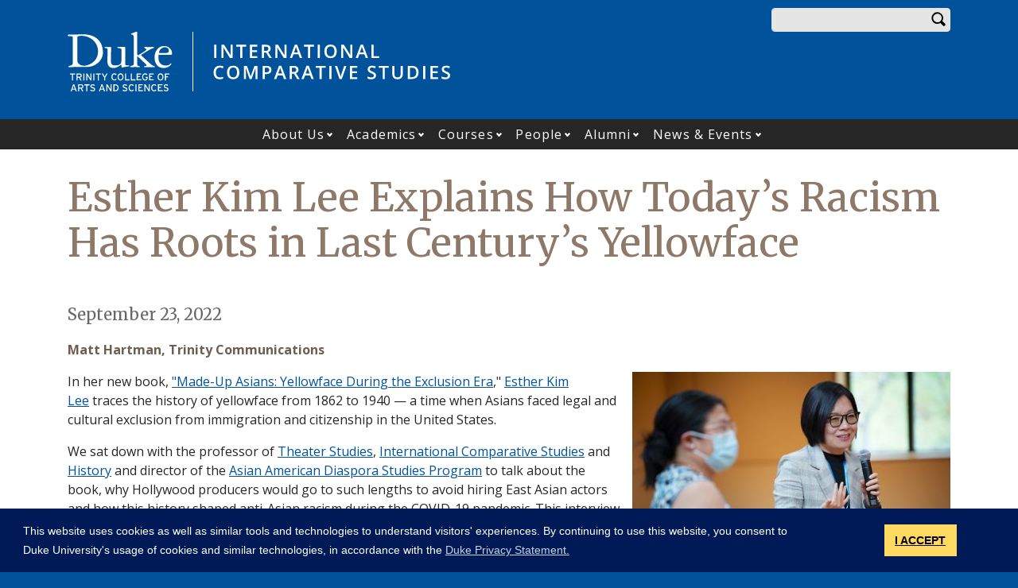

--- FILE ---
content_type: text/html; charset=UTF-8
request_url: https://internationalcomparative.duke.edu/news/esther-kim-lee-explains-how-todays-racism-has-roots-last-centurys-yellowface
body_size: 16311
content:
<!DOCTYPE html>
<html lang="en" dir="ltr" prefix="og: https://ogp.me/ns#">
  <head>
    <meta charset="utf-8" />
<script async src="https://www.googletagmanager.com/gtag/js?id=UA-7538209-37"></script>
<script>window.dataLayer = window.dataLayer || [];function gtag(){dataLayer.push(arguments)};gtag("js", new Date());gtag("set", "developer_id.dMDhkMT", true);gtag("config", "UA-7538209-37", {"groups":"default","anonymize_ip":true,"page_placeholder":"PLACEHOLDER_page_path"});gtag("config", "G-MP6B1QNKMW", {"groups":"default","page_placeholder":"PLACEHOLDER_page_location"});</script>
<meta name="description" content="In her new book, &quot;Made-Up Asians: Yellowface During the Exclusion Era,&quot; Esther Kim Lee traces the history of yellowface from 1862 to 1940 — a time when Asians faced legal and cultural exclusion from immigration and citizenship in the United States." />
<link rel="canonical" href="https://internationalcomparative.duke.edu/news/esther-kim-lee-explains-how-todays-racism-has-roots-last-centurys-yellowface" />
<link rel="image_src" href="https://trinity.duke.edu/sites/trinity.duke.edu/files/styles/news_full_image/public/2022_AADS_Conference-97%281%29.jpg?itok=tB-8pu6A" />
<meta property="og:site_name" content="International Comparative Studies" />
<meta property="og:type" content="news article" />
<meta property="og:url" content="https://internationalcomparative.duke.edu/news/esther-kim-lee-explains-how-todays-racism-has-roots-last-centurys-yellowface" />
<meta property="og:title" content="Esther Kim Lee Explains How Today’s Racism Has Roots in Last Century’s Yellowface" />
<meta property="og:description" content="In her new book, &quot;Made-Up Asians: Yellowface During the Exclusion Era,&quot; Esther Kim Lee traces the history of yellowface from 1862 to 1940 — a time when Asians faced legal and cultural exclusion from immigration and citizenship in the United States." />
<meta property="og:image" content="https://trinity.duke.edu/sites/trinity.duke.edu/files/styles/news_full_image/public/2022_AADS_Conference-97%281%29.jpg?itok=tB-8pu6A" />
<meta property="og:image:url" content="https://trinity.duke.edu/sites/trinity.duke.edu/files/styles/news_full_image/public/2022_AADS_Conference-97%281%29.jpg?itok=tB-8pu6A" />
<meta property="og:image:width" content="1200" />
<meta property="og:image:height" content="630" />
<meta property="og:image:alt" content="Woman in plaid jacket speaking into microphone" />
<meta name="twitter:card" content="summary_large_image" />
<meta name="twitter:description" content="In her new book, &quot;Made-Up Asians: Yellowface During the Exclusion Era,&quot; Esther Kim Lee traces the history of yellowface from 1862 to 1940 — a time when Asians faced legal and cultural exclusion from immigration and citizenship in the United States." />
<meta name="twitter:site" content="@duketrinity" />
<meta name="twitter:title" content="Esther Kim Lee Explains How Today’s Racism Has Roots in Last Century’s Yellowface" />
<meta name="twitter:site:id" content="128961272" />
<meta name="twitter:image" content="https://trinity.duke.edu/sites/trinity.duke.edu/files/styles/news_full_image/public/2022_AADS_Conference-97%281%29.jpg?itok=tB-8pu6A" />
<meta name="twitter:image:alt" content="Woman in plaid jacket speaking into microphone" />
<meta name="Generator" content="Drupal 10 (https://www.drupal.org)" />
<meta name="MobileOptimized" content="width" />
<meta name="HandheldFriendly" content="true" />
<meta name="viewport" content="width=device-width, initial-scale=1, shrink-to-fit=no" />
<meta http-equiv="x-ua-compatible" content="ie=edge" />
<link rel="icon" href="/sites/internationalcomparative.duke.edu/themes/tts_sub/favicon.ico" type="image/vnd.microsoft.icon" />

    <title>Esther Kim Lee Explains How Today’s Racism Has Roots in Last Century’s Yellowface | International Comparative Studies</title>
    <!-- TTS Nagios Verification -->
    <link rel="stylesheet" media="all" href="/core/assets/vendor/jquery.ui/themes/base/core.css?t5lw69" />
<link rel="stylesheet" media="all" href="/core/assets/vendor/jquery.ui/themes/base/controlgroup.css?t5lw69" />
<link rel="stylesheet" media="all" href="/core/assets/vendor/jquery.ui/themes/base/checkboxradio.css?t5lw69" />
<link rel="stylesheet" media="all" href="/core/assets/vendor/jquery.ui/themes/base/resizable.css?t5lw69" />
<link rel="stylesheet" media="all" href="/core/assets/vendor/jquery.ui/themes/base/button.css?t5lw69" />
<link rel="stylesheet" media="all" href="/core/assets/vendor/jquery.ui/themes/base/dialog.css?t5lw69" />
<link rel="stylesheet" media="all" href="/core/misc/components/progress.module.css?t5lw69" />
<link rel="stylesheet" media="all" href="/core/misc/components/ajax-progress.module.css?t5lw69" />
<link rel="stylesheet" media="all" href="/core/modules/system/css/components/align.module.css?t5lw69" />
<link rel="stylesheet" media="all" href="/core/modules/system/css/components/fieldgroup.module.css?t5lw69" />
<link rel="stylesheet" media="all" href="/core/modules/system/css/components/container-inline.module.css?t5lw69" />
<link rel="stylesheet" media="all" href="/core/modules/system/css/components/clearfix.module.css?t5lw69" />
<link rel="stylesheet" media="all" href="/core/modules/system/css/components/details.module.css?t5lw69" />
<link rel="stylesheet" media="all" href="/core/modules/system/css/components/hidden.module.css?t5lw69" />
<link rel="stylesheet" media="all" href="/core/modules/system/css/components/item-list.module.css?t5lw69" />
<link rel="stylesheet" media="all" href="/core/modules/system/css/components/js.module.css?t5lw69" />
<link rel="stylesheet" media="all" href="/core/modules/system/css/components/nowrap.module.css?t5lw69" />
<link rel="stylesheet" media="all" href="/core/modules/system/css/components/position-container.module.css?t5lw69" />
<link rel="stylesheet" media="all" href="/core/modules/system/css/components/reset-appearance.module.css?t5lw69" />
<link rel="stylesheet" media="all" href="/core/modules/system/css/components/resize.module.css?t5lw69" />
<link rel="stylesheet" media="all" href="/core/modules/system/css/components/system-status-counter.css?t5lw69" />
<link rel="stylesheet" media="all" href="/core/modules/system/css/components/system-status-report-counters.css?t5lw69" />
<link rel="stylesheet" media="all" href="/core/modules/system/css/components/system-status-report-general-info.css?t5lw69" />
<link rel="stylesheet" media="all" href="/core/modules/system/css/components/tablesort.module.css?t5lw69" />
<link rel="stylesheet" media="all" href="/modules/contrib/disclosure_menu/css/horizontal-menu.css?t5lw69" />
<link rel="stylesheet" media="all" href="/modules/contrib/disclosure_menu/css/default-menu.css?t5lw69" />
<link rel="stylesheet" media="all" href="/modules/contrib/disclosure_menu/css/hover-menu.css?t5lw69" />
<link rel="stylesheet" media="all" href="/core/modules/ckeditor5/css/ckeditor5.dialog.fix.css?t5lw69" />
<link rel="stylesheet" media="all" href="/core/modules/views/css/views.module.css?t5lw69" />
<link rel="stylesheet" media="all" href="/core/assets/vendor/jquery.ui/themes/base/theme.css?t5lw69" />
<link rel="stylesheet" media="all" href="/core/modules/layout_discovery/layouts/onecol/onecol.css?t5lw69" />
<link rel="stylesheet" media="all" href="/modules/contrib/paragraphs/css/paragraphs.unpublished.css?t5lw69" />
<link rel="stylesheet" media="all" href="/sites/internationalcomparative.duke.edu/files/css/responsive_menu_breakpoint.css?t5lw69" />
<link rel="stylesheet" media="all" href="/libraries/mmenu/dist/mmenu.css?t5lw69" />
<link rel="stylesheet" media="all" href="/modules/contrib/responsive_menu/css/responsive_menu.css?t5lw69" />
<link rel="stylesheet" media="all" href="/modules/contrib/sharethis/css/sharethis.css?t5lw69" />
<link rel="stylesheet" media="all" href="/themes/contrib/bootstrap_barrio/css/components/affix.css?t5lw69" />
<link rel="stylesheet" media="all" href="//fonts.googleapis.com/icon?family=Material+Icons" />
<link rel="stylesheet" media="all" href="/themes/custom/tts_base/css/style.css?t5lw69" />
<link rel="stylesheet" media="print" href="/themes/custom/tts_base/css/print.css?t5lw69" />
<link rel="stylesheet" media="all" href="/sites/internationalcomparative.duke.edu/themes/tts_sub/css/style.css?t5lw69" />

    
    <link rel="stylesheet" type="text/css" media="screen" href="https://alertbar.oit.duke.edu/sites/all/themes/blackwell/css/alert.css">
    <style type="text/css">.duke-alert{margin:0 auto;}</style>
    <script src="//cdnjs.cloudflare.com/ajax/libs/cookieconsent2/3.1.0/cookieconsent.min.js"></script>
    <link rel="stylesheet" type="text/css" href="//cdnjs.cloudflare.com/ajax/libs/cookieconsent2/3.1.0/cookieconsent.min.css">
    <script>
    window.addEventListener("load", function(){
    window.cookieconsent.initialise({
      "palette": {
        "popup": {
          "background": "#001a57"
        },
        "button": {
          "background": "#ffd960",
          "color": "#000000"
        }
      },
      "content": {
        "message": "This website uses cookies as well as similar tools and technologies to understand visitors' experiences. By continuing to use this website, you consent to Duke University's usage of cookies and similar technologies, in accordance with the ",
        "dismiss": "I ACCEPT",
        "link": "Duke Privacy Statement.",
        "href": 'https://oarc.duke.edu/privacy/duke-university-privacy-statement'
      },
      "onPopupOpen": function() {
        var dismiss = document.getElementsByClassName("cc-dismiss");
        Array.prototype.forEach.call(dismiss, function(elem) {
          elem.addEventListener("keypress", function(e) {
            if ((e.keyCode == 32) || (e.keyCode == 13)) { e.preventDefault(); e.target.click(); }
          });
        });
      }
    })});
    </script>
  </head>
  <body class="layout-no-sidebars page-node-25340 path-node node--type-news-article-imported tts-sub">
    <a href="#main-content" class="visually-hidden focusable skip-link">
      Skip to main content
    </a>
    <script src="https://alertbar.oit.duke.edu/alert.html"></script>
    
    <div class="responsive-menu-page-wrapper">
  <div id="page-wrapper">
  <div id="page">
    <header id="header" class="header" role="banner" aria-label="Site header">
                        <div id="header-top" class="header-top container clearfix">
                          <div id="search-block" class="form-inline navbar-form float-right">
                  <div id="block-headersearchform" class="block block-block-content block-block-content8d74a4fc-aef1-452f-a462-a992c0cb30b0">
  
    
      <div class="content">
      
            <div class="clearfix text-formatted field field--name-body field--type-text-with-summary field--label-hidden field__item"><div id="search-block" class="form-inline navbar-form float-right">
  <div class="search-block-form block block-search block-search-form-block" data-drupal-selector="search-block-form" id="block-tts-sub-search" role="search">
    <div class="content">
      <div class="content">
        <form action="/search/node" method="get" id="search-block-form" accept-charset="UTF-8" class="search-form search-block-form form-row">
          <fieldset class="js-form-item js-form-type-search form-type-search js-form-item-search-api-fulltext form-item-search-api-fulltext form-group">
            <label for="edit-search-api-fulltext" class="sr-only">Enter your keywords</label>
            <input data-drupal-selector="edit-search-api-fulltext" type="search" id="edit-search-api-fulltext" name="keys" value="" size="30" maxlength="128" class="form-search form-control">
          </fieldset>
          <div data-drupal-selector="edit-actions" class="form-actions js-form-wrapper form-group" id="edit-actions"><button data-drupal-selector="edit-submit" type="submit" id="edit-submit" value="Search" class="button js-form-submit form-submit btn btn-primary">Search</button></div>
        </form>
      </div>
    </div>
  </div>
</div></div>
      
    </div>
  </div>


              </div>
                                        <div id="block-responsivemenumobileicon" class="responsive-menu-toggle-wrapper responsive-menu-toggle block block-responsive-menu block-responsive-menu-toggle">
  
    
      <div class="content">
      <a id="toggle-icon" class="toggle responsive-menu-toggle-icon" title="Menu" href="#off-canvas">
  <span class="icon"></span><span class="label">Menu</span>
</a>
    </div>
  </div>


                      </div>
                          <div class="container" id="main-header">
              <div id="block-tts-sub-branding" class="clearfix block block-system block-system-branding-block">
  
    
      	<div class="site-logo">
	    <a href="http://trinity.duke.edu/" title="Duke University - Trinity College of Arts and Sciences"><img src="/themes/custom/tts_base/images/trinity-logo.svg" alt="Duke University - Trinity College of Arts and Sciences" /></a>
		</div>
      	<div class="site-name">
      <a href="/" title="International Comparative Studies" rel="home"><span><img src="/sites/internationalcomparative.duke.edu/themes/tts_sub/logo.svg" alt="International Comparative Studies wordmark"></span></a>
    </div>
  </div>


          </div>
                          <nav id="primary-navigation" class="navbar navbar-expand-lg" data-toggle="affix" aria-label="main menu">
            <div class="main-navbar justify-content-center container" id="main-navbar">
                  <nav role="navigation" aria-labelledby="block-tts-sub-mainnavigation-menu" id="block-tts-sub-mainnavigation">
            
  <h2 class="visually-hidden" id="block-tts-sub-mainnavigation-menu">Main navigation</h2>
  

        




            <ul
       class="clearfix hover horizontal menu" id="disclosure-menu"
      style=
    >
                                      <li  data-submenu-id="submenu_disclosure-menu_menu_link_content-304d2fb1-ced9-4b03-bbd9-59b26a5747f8" class="menu__item menu__item--level-1 menu__item--has-submenu">
          <div class="menu__item-container">
                        <a href="/about" class="menu__item-link" data-drupal-link-system-path="node/1">About Us</a>
                          <button type="button"
                class="menu__submenu-toggle"
                aria-expanded="false"
                aria-controls="submenu_disclosure-menu_menu_link_content-304d2fb1-ced9-4b03-bbd9-59b26a5747f8"
              >
                  
                                  <span>
                    Open About Us submenu
                  </span>
                              </button>
                      </div>
                                  <div class="menu__submenu-container">
                          <ul
       id="submenu_disclosure-menu_menu_link_content-304d2fb1-ced9-4b03-bbd9-59b26a5747f8" class="hide menu__submenu--disclosure menu__submenu"
      style=display:none
    >
                                      <li  class="menu__submenu-item menu__item--level-2">
          <div class="menu__item-container">
                        <a href="/about/learning-objectives" class="menu__submenu-item-link" data-drupal-link-system-path="node/2">Learning Objectives</a>
                      </div>
                  </li>
                                      <li  class="menu__submenu-item menu__item--level-2">
          <div class="menu__item-container">
                        <a href="/about/assessment-plan" class="menu__submenu-item-link" data-drupal-link-system-path="node/3">Assessment Plan</a>
                      </div>
                  </li>
                                      <li  class="menu__submenu-item menu__item--level-2">
          <div class="menu__item-container">
                        <a href="/about/contact-us" class="menu__submenu-item-link" data-drupal-link-system-path="node/4">Contact Us</a>
                      </div>
                  </li>
                                      <li  class="menu__submenu-item menu__item--level-2">
          <div class="menu__item-container">
                        <a href="/about/location" class="menu__submenu-item-link" data-drupal-link-system-path="node/5">Location &amp; Directions</a>
                      </div>
                  </li>
                                      <li  class="menu__submenu-item menu__item--level-2">
          <div class="menu__item-container">
                        <a href="/selected-books" class="menu__submenu-item-link" data-drupal-link-system-path="selected-books">Books By Our Faculty</a>
                      </div>
                  </li>
          </ul>
  
            </div>
                  </li>
                                      <li  data-submenu-id="submenu_disclosure-menu_menu_link_content-49dbdbe7-dbf6-4401-9ce6-2f1559e5a400" class="menu__item menu__item--level-1 menu__item--has-submenu">
          <div class="menu__item-container">
                        <a href="/academics" class="menu__item-link" data-drupal-link-system-path="node/6">Academics</a>
                          <button type="button"
                class="menu__submenu-toggle"
                aria-expanded="false"
                aria-controls="submenu_disclosure-menu_menu_link_content-49dbdbe7-dbf6-4401-9ce6-2f1559e5a400"
              >
                  
                                  <span>
                    Open Academics submenu
                  </span>
                              </button>
                      </div>
                                  <div class="menu__submenu-container">
                          <ul
       id="submenu_disclosure-menu_menu_link_content-49dbdbe7-dbf6-4401-9ce6-2f1559e5a400" class="hide menu__submenu--disclosure menu__submenu"
      style=display:none
    >
                                      <li  class="menu__submenu-item menu__item--level-2">
          <div class="menu__item-container">
                        <a href="/academics/requirements" class="menu__submenu-item-link" data-drupal-link-system-path="node/7">ICS Major Requirements</a>
                      </div>
                  </li>
                                      <li  class="menu__submenu-item menu__item--level-2">
          <div class="menu__item-container">
                        <a href="/academics/career" class="menu__submenu-item-link" data-drupal-link-system-path="node/169">Career Paths</a>
                      </div>
                  </li>
                                      <li  class="menu__submenu-item menu__item--level-2">
          <div class="menu__item-container">
                        <a href="/academics/study-away" class="menu__submenu-item-link" data-drupal-link-system-path="node/13">Study Away</a>
                      </div>
                  </li>
                                      <li  class="menu__submenu-item menu__item--level-2">
          <div class="menu__item-container">
                        <a href="/academics/honors" class="menu__submenu-item-link" data-drupal-link-system-path="node/14">ICS Honors/Graduation with Distinction</a>
                      </div>
                  </li>
                                      <li  class="menu__submenu-item menu__item--level-2">
          <div class="menu__item-container">
                        <a href="/academics/internships" class="menu__submenu-item-link" data-drupal-link-system-path="node/168">Internships &amp; Opportunities</a>
                      </div>
                  </li>
                                      <li  class="menu__submenu-item menu__item--level-2">
          <div class="menu__item-container">
                        <a href="/academics/faq" class="menu__submenu-item-link" data-drupal-link-system-path="node/26">Frequently Asked Questions</a>
                      </div>
                  </li>
          </ul>
  
            </div>
                  </li>
                                      <li  data-submenu-id="submenu_disclosure-menu_menu_link_content-ce1112d4-6173-45d7-bddc-51d5aff0a09d" class="menu__item menu__item--level-1 menu__item--has-submenu">
          <div class="menu__item-container">
                        <a href="/courses" class="menu__item-link" data-drupal-link-system-path="node/27">Courses</a>
                          <button type="button"
                class="menu__submenu-toggle"
                aria-expanded="false"
                aria-controls="submenu_disclosure-menu_menu_link_content-ce1112d4-6173-45d7-bddc-51d5aff0a09d"
              >
                  
                                  <span>
                    Open Courses submenu
                  </span>
                              </button>
                      </div>
                                  <div class="menu__submenu-container">
                          <ul
       id="submenu_disclosure-menu_menu_link_content-ce1112d4-6173-45d7-bddc-51d5aff0a09d" class="hide menu__submenu--disclosure menu__submenu"
      style=display:none
    >
                                      <li  class="menu__submenu-item menu__item--level-2">
          <div class="menu__item-container">
                        <a href="/courses" class="menu__submenu-item-link" data-drupal-link-system-path="node/27">Spring 2026</a>
                      </div>
                  </li>
                                      <li  class="menu__submenu-item menu__item--level-2">
          <div class="menu__item-container">
                        <a href="/courses/archive" class="menu__submenu-item-link" data-drupal-link-system-path="node/28">Fall 2023 - Fall 2025</a>
                      </div>
                  </li>
          </ul>
  
            </div>
                  </li>
                                      <li  data-submenu-id="submenu_disclosure-menu_menu_link_content-02e552a6-f51f-4b3a-9018-d6a0516a5373" class="menu__item menu__item--level-1 menu__item--has-submenu">
          <div class="menu__item-container">
                        <a href="/people/appointed-faculty/primary-faculty" class="menu__item-link" data-drupal-link-system-path="people/appointed-faculty/primary-faculty">People</a>
                          <button type="button"
                class="menu__submenu-toggle"
                aria-expanded="false"
                aria-controls="submenu_disclosure-menu_menu_link_content-02e552a6-f51f-4b3a-9018-d6a0516a5373"
              >
                  
                                  <span>
                    Open People submenu
                  </span>
                              </button>
                      </div>
                                  <div class="menu__submenu-container">
                          <ul
       id="submenu_disclosure-menu_menu_link_content-02e552a6-f51f-4b3a-9018-d6a0516a5373" class="hide menu__submenu--disclosure menu__submenu"
      style=display:none
    >
                                      <li  class="menu__submenu-item menu__item--level-2">
          <div class="menu__item-container">
                        <a href="/people/appointed-faculty/primary-faculty" class="menu__submenu-item-link" data-drupal-link-system-path="people/appointed-faculty/primary-faculty">Primary Faculty</a>
                      </div>
                  </li>
                                      <li  class="menu__submenu-item menu__item--level-2">
          <div class="menu__item-container">
                        <a href="/people/appointed-faculty/secondary-faculty" class="menu__submenu-item-link" data-drupal-link-system-path="people/appointed-faculty/secondary-faculty">Secondary Faculty</a>
                      </div>
                  </li>
                                      <li  class="menu__submenu-item menu__item--level-2">
          <div class="menu__item-container">
                        <a href="/people/staff" class="menu__submenu-item-link" data-drupal-link-system-path="people/staff">Staff</a>
                      </div>
                  </li>
                                      <li  class="menu__submenu-item menu__item--level-2">
          <div class="menu__item-container">
                        <a href="/people/other-faculty/global-teaching-fellows" class="menu__submenu-item-link" data-drupal-link-system-path="people/other-faculty/global-teaching-fellows">Global Teaching Fellows</a>
                      </div>
                  </li>
                                      <li  class="menu__submenu-item menu__item--level-2">
          <div class="menu__item-container">
                        <a href="/academics/ambassadors" class="menu__submenu-item-link" data-drupal-link-system-path="node/25323">Trinity Ambassadors</a>
                      </div>
                  </li>
          </ul>
  
            </div>
                  </li>
                                      <li  data-submenu-id="submenu_disclosure-menu_menu_link_content-741b0260-feeb-4786-83e7-dd5961c5c0fc" class="menu__item menu__item--level-1 menu__item--has-submenu">
          <div class="menu__item-container">
                        <a href="/alumni" class="menu__item-link" data-drupal-link-system-path="node/199">Alumni</a>
                          <button type="button"
                class="menu__submenu-toggle"
                aria-expanded="false"
                aria-controls="submenu_disclosure-menu_menu_link_content-741b0260-feeb-4786-83e7-dd5961c5c0fc"
              >
                  
                                  <span>
                    Open Alumni submenu
                  </span>
                              </button>
                      </div>
                                  <div class="menu__submenu-container">
                          <ul
       id="submenu_disclosure-menu_menu_link_content-741b0260-feeb-4786-83e7-dd5961c5c0fc" class="hide menu__submenu--disclosure menu__submenu"
      style=display:none
    >
                                      <li  class="menu__submenu-item menu__item--level-2">
          <div class="menu__item-container">
                        <a href="/alumni/for-students" class="menu__submenu-item-link" data-drupal-link-system-path="node/153">For Current Students</a>
                      </div>
                  </li>
                                      <li  class="menu__submenu-item menu__item--level-2">
          <div class="menu__item-container">
                        <a href="/alumni/for-alumni" class="menu__submenu-item-link" data-drupal-link-system-path="node/154">For Our Alumni</a>
                      </div>
                  </li>
          </ul>
  
            </div>
                  </li>
                                      <li  data-submenu-id="submenu_disclosure-menu_menu_link_content-81514b56-7abc-4fc1-9119-af3274e15552" class="menu__item menu__item--level-1 menu__item--has-submenu">
          <div class="menu__item-container">
                        <a href="https://internationalcomparative.duke.edu/news" class="menu__item-link">News &amp; Events</a>
                          <button type="button"
                class="menu__submenu-toggle"
                aria-expanded="false"
                aria-controls="submenu_disclosure-menu_menu_link_content-81514b56-7abc-4fc1-9119-af3274e15552"
              >
                  
                                  <span>
                    Open News &amp;amp; Events submenu
                  </span>
                              </button>
                      </div>
                                  <div class="menu__submenu-container">
                          <ul
       id="submenu_disclosure-menu_menu_link_content-81514b56-7abc-4fc1-9119-af3274e15552" class="hide menu__submenu--disclosure menu__submenu"
      style=display:none
    >
                                      <li  class="menu__submenu-item menu__item--level-2">
          <div class="menu__item-container">
                        <a href="/ics-newsletter" class="menu__submenu-item-link" data-drupal-link-system-path="node/70999">ICS Newsletter</a>
                      </div>
                  </li>
                                      <li  class="menu__submenu-item menu__item--level-2">
          <div class="menu__item-container">
                        <a href="/news" class="menu__submenu-item-link" data-drupal-link-system-path="node/29">News</a>
                      </div>
                  </li>
                                      <li  class="menu__submenu-item menu__item--level-2">
          <div class="menu__item-container">
                        <a href="/events" class="menu__submenu-item-link" data-drupal-link-system-path="node/30">Upcoming Events</a>
                      </div>
                  </li>
                                      <li  class="menu__submenu-item menu__item--level-2">
          <div class="menu__item-container">
                        <a href="/news/videos" class="menu__submenu-item-link" data-drupal-link-system-path="node/157">Videos</a>
                      </div>
                  </li>
          </ul>
  
            </div>
                  </li>
          </ul>
  


  </nav>



            </div>
          </nav>
                  </header>
    <main>
          <div id="main-wrapper" class="layout-main-wrapper clearfix">
                  <div id="main" class="container">
            <div class="row row-offcanvas clearfix">
              <div class="main-content col" id="content"><!-- manually setting class and id <div class="main-content col" id="content" role="main"> -->
                <section class="section">
                  <a id="main-content" tabindex="-1"></a>
                    <section class="no-gutters region region-content">
    <div data-drupal-messages-fallback class="hidden"></div>
<div id="block-tts-sub-content" class="block block-system block-system-main-block">
  
    
      <div class="content">
      <div class="row bs-1col node node--type-news-article-imported node--view-mode-full">
  
  <div class="col-sm-12 bs-region bs-region--main">
    <div class="views-element-container"><div class="view view-eva view-news view-id-news view-display-id-entity_view_6 js-view-dom-id-4b3ac60e145b88c7b9225745c129eea2fcbc87b4125e213467a0517c305bff52">
  
    

  
  

  
  
  

  
  

  
  </div>
</div>
<div class="views-element-container"><div class="view view-eva view-news view-id-news view-display-id-entity_view_3 js-view-dom-id-9b94bf26a0f187c0a78e98c5fe781a86cb135768dca30db91ac48cb1851c3115">
  
    

  
  

      <div class="views-row">
    <div><h1>Esther Kim Lee Explains How Today’s Racism Has Roots in Last Century’s Yellowface</h1></div>
  </div>

  
  

  
  

  
  </div>
</div>
    
      <h5><time datetime="2022-09-23T05:00:00Z" class="datetime">September 23, 2022</time>
</h5>
      
  

<div class="views-element-container"><div class="view view-eva view-news view-id-news view-display-id-entity_view_2 js-view-dom-id-3e8d4c95ce0530a498927fc2cf8a7fbad26baec1c5250191e9597e0042303d43">
  
    

  
  

      <div class="views-row">
    <div class="views-field views-field-field-author"><p class="field-content byline">Matt Hartman, Trinity Communications</p></div>
  </div>

  
  

  
  

  
  </div>
</div>
<div class="views-element-container"><div class="view view-eva view-news view-id-news view-display-id-entity_view_1 js-view-dom-id-50eedb1bf29d1e4162c828f82cbab69da3077e5b4066c14066a2a705e5796748">
  
    

  
  

      <div class="views-row">
    <div class="views-field views-field-nothing"><span class="field-content"><div class="news-img floatelementright">
  <img src="/sites/internationalcomparative.duke.edu/files/styles/news_full_image/public/externals/327ce451c22f262e04f166ded994a2a0.jpg?itok=2YYjzvWF" width="400" height="267" alt="Woman in plaid jacket speaking into microphone" title="" loading="lazy" class="image-style-news-full-image" />


  <div class="news-img-caption">Esther Kim Lee speaks at the inaugural Southeast Conference on Asian American Studies on September 12, 2022. (John West/Trinity Communications)</div>
</div></span></div>
  </div>

  
  

  
  

  
  </div>
</div>

            <div class="clearfix text-formatted field field--name-body field--type-text-with-summary field--label-hidden field__item"><p>In her new book, <a href="https://www.press.umich.edu/12121434/made_up_asians">"Made-Up Asians: Yellowface During the Exclusion Era</a>," <a href="https://scholars.duke.edu/person/Esther.Lee">Esther Kim Lee</a>&nbsp;traces the history of yellowface from 1862 to 1940 — a time when&nbsp;Asians faced legal and cultural exclusion from immigration and citizenship in the United States.</p>

<p>We sat down with the professor of <a href="https://theaterstudies.duke.edu/">Theater Studies</a>, <a href="https://internationalcomparative.duke.edu/">International Comparative Studies</a> and <a href="https://history.duke.edu/">History</a> and director of the <a href="https://asianamericanstudies.duke.edu/">Asian American Diaspora Studies Program</a> to talk about the book, why Hollywood producers would go to such lengths to avoid hiring East Asian actors and how this history shaped anti-Asian racism during the COVID-19 pandemic. This interview has been lightly edited for length and clarity.</p>

<p><em><strong>What is life like for Asians in the exclusion era, and what’s the social context of the time?</strong></em></p>

<p>The first wave of Chinese laborers arrived in large numbers on the west coast starting in the 1850s and helped build the first transcontinental railroad. After the end of the Civil War in 1865 and the completion of the railroad in 1869, anti-Chinese rhetoric intensified and culminated in the passing of the Chinese Exclusion Act in 1882.</p>

<p>Until the beginning of World War II, various legal decisions and laws prohibited people from other Asian countries from immigrating or becoming citizens. The Immigration Act of 1924, for instance, excluded immigration from a geographic area it defined as the “Asiatic Barred Zone.”</p>

<p><em><strong>Tell us about the history of yellowface. When did it start?</strong></em></p>

<p>I define it as a non-Asian actor performing an East Asian role. If you define it that broadly, the history goes back quite a bit in Western theater history. Even during the Shakespearean era there were plays about Genghis Khan, for example, and one could imagine that English actors played Asian roles at the time.</p>

<p>Throughout European theater history, Asian characters were popular. That tradition was imported to the to the Americas as early as the first arrival of Europeans.</p>

<p><em><strong>How does yellowface evolve in the US context during the exclusion era?</strong></em></p>

<p>In the 1870s, there's a play called “Ah Sin” written by Bret Harte and Mark Twain. Its title character is similar to a British character type that was known as “the stage Chinaman.” It was imported from British pantomime, and the character came from a clowning tradition, in the way we understand clowning — white paint, colored wig, bright costumes.</p>

<p>What happened in the United States is that the character type detached from its British tradition of pantomime. It became a more realistic character, like the audience was supposed to see the character almost as a real Chinese person. Mark Twain argued that Ah Sin was as real as it got. To paraphrase him, he said, “I’ve seen Chinese men in California, and I’m representing the most real version I could conjure up with this white actor.”</p>

<p>So audience members, many of whom had never seen Chinese people, were told that Ah Sin was a real representation of a Chinese person. But what they actually saw was recycling of the same stock, clown character. I call this type “clown yellowface” in my book.</p>

<figure class="caption caption-drupal-entity align-left">
<div class="embedded-entity"><div>
  
  
            <div class="field field--name-field-media-image field--type-image field--label-hidden field__item">  <img src="https://trinity.duke.edu/sites/trinity.duke.edu/files/styles/4_5_portrait_medium_320x400/public/images/Greaspaint.png?h=201e2d68&amp;itok=s96XL2U6" width="320" height="400" alt="Two old greaspaint tubes " class="image-style-_-5-portrait-medium-320x400" loading="lazy">


</div>
      
</div>
</div>

<figcaption>Grease paints were used in early Hollywood to create yellowface, and had different shades for Chinese and Japanese. (Photo courtesy of Esther Kim Lee.)</figcaption>
</figure>


<p><em><strong>You reviewed a lot of primary sources as part of your research. Did you find anything in particular that highlights how yellowface developed?</strong></em></p>

<p>There is a kind of makeup product called greasepaint — it’s the precursor to cosmetic foundation. I found some greasepaint sticks on Ebay. There were old and smelled weird. They’re labeled “Chinese” and “Japanese” and they’re slightly different shades: Chinese is orangish brown and Japanese is grayish brown.</p>

<p>It’s interesting how actors tried their best to look like “real” Asians and even distinguishing between Chinese and Japanese characters. Just imagine having a foundation bottle named “Chinese” — that’s what that was like.</p>

<p>What do you take away from that? How did you react to it?</p>

<p>I felt a sense of obligation in making sense of the makeup history. Why is it that white actors — they were almost all white actors — went the distance that they did to portray Asian people, or what they imagined as Asian people? It’s extraordinary.</p>

<p>In early film studios, there were actual laboratories built to create yellowface, and there are many strange anecdotes. For instance, the actor Akim Tamiroff, who is a Russian immigrant of Armenian descent, had deep-set eyes, and his makeup artist didn’t think he could make his eyes look “Chinese.” But he was cast to play a Chinese general in the film “The General Died at Dawn” (1936).</p>

<p>What the makeup artist did ultimately was to take the cast mold of a well-known Korean actor named Philip Ahn — they thought he was Chinese — and put that mold on Tamiroff’s eyes to create the “Chinese” eyes. But Ahn played his henchman in the film, and they were side by side in many scenes! It was just fascinating trying to get into the minds of the people who were doing this. What was their logic?</p>

<figure class="caption caption-drupal-entity align-center">
<div class="embedded-entity"><div>
  
  
            <div class="field field--name-field-media-image field--type-image field--label-hidden field__item">  <img src="https://trinity.duke.edu/sites/trinity.duke.edu/files/styles/landscape_large/public/images/general.png?h=f9b92eb1&amp;itok=MS884a89" width="560" height="420" alt="Film still showing 3 men posing in military uniform" class="image-style-landscape-large" loading="lazy">


</div>
      
</div>
</div>

<figcaption>Russian-Armenian actor Akim Tamiroff (center) played General Yang in “The General Died at Dawn” with the aid of prosthetics, even though Philip Ahn (right) had been cast as his henchman, Oxford.</figcaption>
</figure>


<p><em><strong>Well, what </strong></em><strong>is </strong><em><strong>the logic? Why would they go to these lengths?</strong></em></p>

<p>My book, I realized, ended up not really being about yellowface but about whiteness in American acting, because that's the only way I can answer the question.</p>

<p>This is the same era when we see the rise of The Actor — with capital T, capital A — that the American audience could accept as being able to represent the universal human experience. In other words, American acting was defined through whiteness.</p>

<p>The title of the book, “Made-Up Asians,” means many things: it refers to makeup but also to fictional Asians. The idea of Asia was also made up. But whiteness was also being made up, because the concept of whiteness kept changing throughout U.S. history and in acting history.</p>

<p>In acting, what that often meant was that the actor with so-called Anglo-Saxon look — blonde, blue-eyed, beautiful — was seen as having the capacity to portray the full range of the human experience. Not every actor got to do that because “ethnic” actors in the nineteenth century could only play themselves or only play comical roles or roles that paid less, like extras or secondary roles.</p>

<p>If you were accepted into this industry that considered you qualified as The Actor, you had access to more money, fame and roles, including nonwhite ones. Yellowface was one way to exclude Asian actors to the benefit of white actors. It was a gatekeeping device. It perpetuated a caste system in the acting industry.</p>

<div class="align-right embedded-entity"><div>
  
  
            <div class="field field--name-field-media-image field--type-image field--label-hidden field__item">  <img src="https://trinity.duke.edu/sites/trinity.duke.edu/files/styles/2_3_portrait_medium/public/images/madeupasians.jpg?h=b24a2d59&amp;itok=H7PKUeNY" width="267" height="400" alt="Book cover with man getting movie makeup done" class="image-style-_-3-portrait-medium" loading="lazy">


</div>
      
</div>
</div>


<p><em><strong>What impact does this history have today, especially given the rise in anti-Asian violence during the COVID-19 pandemic?</strong></em></p>

<p>One thing that I found surprising in my research was how different types of yellowface in the United States were invented to represent Asians as people to be excluded. Often Asian characters were seen as foreign, living in faraway lands. Asian American characters were rare.</p>

<p>During the 1920s and ‘30s, when Asian exclusion was at its height, we see characters like Fu Manchu, the evil genius doctor who has multiple degrees from Western universities, determined to destroy the white race. He represented the “yellow peril,” which means the West’s existential fear of the East. This is the term we are using now to explain anti-Asian violence.</p>

<p>The cover of my book features Fu Manchu as embodied by Boris Karloff, who is being made up by Cecil Holland, the first makeup artist in Hollywood. And what you see is the prosthetic eye that we associate with yellowface makeup. We have to remember that Fu Manchu is a monster. And Boris Karloff specialized in monster characters; he played the mummy and Frankenstein’s monster in early films.</p>

<p>This prosthetic eye was invented in Hollywood makeup studios to portray Asians as monsters, and it was repeatedly used for all Asian characters even if they were not monsters. The technology specific to the monster character was borrowed to represent the entire race of East Asians or “Orientals,” as they were called. I discuss the “oriental eye” in the last chapter of my book.</p>

<p><em><strong>There’s an ongoing debate about improving casting diversity in Hollywood right now, most recently around Disney’s live-action remake of “The Little Mermaid.” Do you think this history could help clarify those debates?</strong></em></p>

<p>I see casting as a symptom, not the cause of racism in acting. We have to think about the structure of the acting industry, how the acting world operates, how The Actor gets created. Without understanding that structure, we’ll never understand what’s happening with casting.</p>

<p>For decades, we’ve been told that the only type of actor who could portray the entire human experience is the white actor, and the other actors don't have the talent or the capacity or the personality. With that, of course we get the symptom of the casting controversy we see.</p>

<p>When the question is, “Why is there a Black mermaid,” we are stuck talking about the race of the actor. But we have to take a step back and ask: Who got to play the mermaid historically (which is a completely fictional character, by the way)? And why? Unless we understand the history of acting, we’ll never be able to go beyond casting controversies that never seem to go away.</p>

<p>I dedicate my book to Asian-American actors. I wrote it for them. Controversies around casting and yellowface have persisted throughout U.S. history, and I felt frustrated every time Asian American actors had to deal with them. I wrote the book to empower them, to give them the historical knowledge, and to help them survive in an industry that has kept the gate closed on them.</p></div>
      
  </div>
</div>


    </div>
  </div>

  </section>

                </section>
              </div>
                                        </div>
          </div>
              </div>
                  <div class="bottom-paragraphs">
            <section class="no-gutters region region-bottom-paragraphs">
    <div class="views-element-container block block-views block-views-blockparagraphs-block-1" id="block-tts-sub-views-block-paragraphs-block-1">
  
    
      <div class="content">
      <div><div class="view view-paragraphs view-id-paragraphs view-display-id-block_1 js-view-dom-id-dfbcab6ae3caa59b97e098a4abdeff2d059c870d6b1d7d0f31006912ae1bde31">
  
    
      
      <div class="view-content row">
          <div class="views-row">
    <div class="views-field views-field-field-paragraphs-bottom"><div class="field-content"></div></div>
  </div>

    </div>
  
          </div>
</div>

    </div>
  </div>
<div id="block-sharethis" class="block block-sharethis block-sharethis-block">
  
    
      <div class="content">
      <div class="sharethis-wrapper">
      <span st_url="https://internationalcomparative.duke.edu/news/esther-kim-lee-explains-how-todays-racism-has-roots-last-centurys-yellowface" st_title="Esther Kim Lee Explains How Today’s Racism Has Roots in Last Century’s Yellowface" class="st_facebook_large" displayText="facebook"></span>

      <span st_url="https://internationalcomparative.duke.edu/news/esther-kim-lee-explains-how-todays-racism-has-roots-last-centurys-yellowface" st_title="Esther Kim Lee Explains How Today’s Racism Has Roots in Last Century’s Yellowface" class="st_twitter_large" displayText="twitter"></span>

      <span st_url="https://internationalcomparative.duke.edu/news/esther-kim-lee-explains-how-todays-racism-has-roots-last-centurys-yellowface" st_title="Esther Kim Lee Explains How Today’s Racism Has Roots in Last Century’s Yellowface" class="st_linkedin_large" displayText="linkedin"></span>

      <span st_url="https://internationalcomparative.duke.edu/news/esther-kim-lee-explains-how-todays-racism-has-roots-last-centurys-yellowface" st_title="Esther Kim Lee Explains How Today’s Racism Has Roots in Last Century’s Yellowface" class="st_email_large" displayText="email"></span>

      <span st_url="https://internationalcomparative.duke.edu/news/esther-kim-lee-explains-how-todays-racism-has-roots-last-centurys-yellowface" st_title="Esther Kim Lee Explains How Today’s Racism Has Roots in Last Century’s Yellowface" class="st_sharethis_large" displayText="sharethis"></span>

  </div>

    </div>
  </div>

  </section>

        </div>
                          </main>
    <footer class="site-footer">
              <div class="container">
                      <div class="site-footer-inner clearfix row">
              <div class="footer-top container">  <div id="block-footer" class="block block-block-content block-block-contentd456a883-864f-4411-94bf-e71168c2dc51">
  
    
      <div class="content">
        <div class="layout layout--onecol">
    <div  class="layout__region layout__region--content">
      
<div  class="row justify-content-between">
    
<div  class="col-6 col-sm-6 col-md-3 col-lg-2 order-12 order-lg-0">
        
      <a href="https://duke.edu" target="_blank">  <img loading="lazy" src="/sites/internationalcomparative.duke.edu/files/footer-logo/duke_wordmark_small.svg" alt="Duke wordmark." />

</a>
      
  


            <div class="clearfix text-formatted field field--name-field-address-and-contact-info field--type-text-long field--label-hidden field__item"><h2>International Comparative Studies</h2><p><a href="https://maps.duke.edu/?focus=157">210 East Duke Building</a><br><a href="https://maps.duke.edu/?focus=157">1304 Campus Drive</a><br>Campus Box 90405<br>Durham, NC 27708<br>(919) 660-4351</p></div>
      
  </div>
<div  class="col-6 col-sm-6 col-md-3 col-lg-2">
    
      <div><div class="row bs-1col paragraph paragraph--type-footer-links">
  
  <div class="bs-region bs-region--main">
        
      <h2 class="footer-heading">Courses</h2>
      
  

    
      <div class="footer-link"><a href="/academics/requirements/core">Core Courses</a></div>
      <div class="footer-link"><a href="/courses">Global &amp; Region Courses</a></div>
      <div class="footer-link"><a href="/academics/requirements/foreign-language">ICS Language</a></div>
      
  


  </div>
</div>

</div>
  
  </div>
<div  class="col-6 col-sm-6 col-md-3 col-lg-2">
    
      <div><div class="row bs-1col paragraph paragraph--type-footer-links">
  
  <div class="bs-region bs-region--main">
        
      <h2 class="footer-heading">Academics</h2>
      
  

    
      <div class="footer-link"><a href="/academics/requirements">Requirements</a></div>
      <div class="footer-link"><a href="/academics/honors">Honors Program</a></div>
      <div class="footer-link"><a href="/academics/study-away">Study Away</a></div>
      
  


  </div>
</div>

</div>
  
  </div>
<div  class="col-6 col-sm-6 col-md-3 col-lg-2">
    
      <div><div class="row bs-1col paragraph paragraph--type-footer-links">
  
  <div class="bs-region bs-region--main">
        
      <h2 class="footer-heading">Resources</h2>
      
  

    
      <div class="footer-link"><a href="/people/faculty/primary-faculty">Faculty &amp; Staff</a></div>
      <div class="footer-link"><a href="/alumni">For Alumni</a></div>
      <div class="footer-link"><a href="/news">News</a></div>
      <div class="footer-link"><a href="/events">Events</a></div>
      <div class="footer-link"><a href="/academics/faq">Frequently Asked Questions</a></div>
      
  


  </div>
</div>

</div>
  
  </div>
<div  class="col-6 col-sm-6 col-md-3 col-lg-2">
    
      <div><div class="row bs-1col paragraph paragraph--type-footer-links">
  
  <div class="bs-region bs-region--main">
        
      <h2 class="footer-heading">Stay Connected</h2>
      
  

    
      <div class="footer-link"><a href="http://x.com/IcsDuke" class="brand-icon twitter">X / Twitter</a></div>
      <div class="footer-link"><a href="https://www.facebook.com/International-Comparative-Studies-at-Duke-University-145255248871520/" class="brand-icon facebook">Facebook</a></div>
      <div class="footer-link"><a href="https://www.linkedin.com/groups/4923982/profile" class="brand-icon linkedin">LinkedIn</a></div>
      <div class="footer-link"><a href="https://duke.us14.list-manage.com/subscribe/post?u=dc096d2629bd30075f231df23&amp;amp%3Bid=fde8e4312a" class="icon email">Subscribe to Our Newsletter</a></div>
      <div class="footer-link"><a href="https://www.instagram.com/duke.ics/" class="brand-icon instagram">Instagram</a></div>
      
  


  </div>
</div>

</div>
  
  </div>
  </div>
    </div>
  </div>


    </div>
  </div>

</div>
              <div class="footer-mid container"></div>
              <div class="footer-bottom container">
                <script type="text/javascript" src="/themes/custom/tts_base/js/global-footer.js"></script>
                  <div id="block-shibbolethlogin" class="block block-basicshib block-basicshib-login">
  
    
      <div class="content">
      <a class="basicshib-login-block__link" href="/Shibboleth.sso/Login?target=https%3A//internationalcomparative.duke.edu/basicshib/login%3Fafter_login%3D/news/esther-kim-lee-explains-how-todays-racism-has-roots-last-centurys-yellowface" title="Log in with Shibboleth">NetID Login</a>

    </div>
  </div>


              </div>
            </div>
                  </div>
          </footer>
  </div>
</div>

</div>
    <div class="off-canvas-wrapper"><div id="off-canvas">
              <ul>
                    <li class="menu-item--_04d2fb1-ced9-4b03-bbd9-59b26a5747f8 menu-name--main">
        <a href="/about" data-drupal-link-system-path="node/1">About Us</a>
                                <ul>
                    <li class="menu-item--_f3c4c4c-1315-4727-9801-e0d003df7e99 menu-name--main">
        <a href="/about/learning-objectives" data-drupal-link-system-path="node/2">Learning Objectives</a>
              </li>
                <li class="menu-item--_727b744-10d2-4675-a68a-21d492ebee39 menu-name--main">
        <a href="/about/assessment-plan" data-drupal-link-system-path="node/3">Assessment Plan</a>
              </li>
                <li class="menu-item--_f451b24-6f6b-46b8-bc97-bf2af60e7dea menu-name--main">
        <a href="/about/contact-us" data-drupal-link-system-path="node/4">Contact Us</a>
              </li>
                <li class="menu-item--fcb7a02a-5203-4bf3-b269-1d1e2c9cbc24 menu-name--main">
        <a href="/about/location" data-drupal-link-system-path="node/5">Location &amp; Directions</a>
              </li>
                <li class="menu-item--_c5d6994-83e2-4e0d-a0dd-a3465a63f62f menu-name--main">
        <a href="/selected-books" data-drupal-link-system-path="selected-books">Books By Our Faculty</a>
                                <ul>
                    <li class="menu-item--_4566e3c-ccd4-4d37-9e0b-900ef5198a2a menu-name--main">
        <a href="/ics-statement-solidarity-protests" data-drupal-link-system-path="node/196">ICS Statement in Solidarity with Protests</a>
              </li>
        </ul>
  
              </li>
        </ul>
  
              </li>
                <li class="menu-item--_9dbdbe7-dbf6-4401-9ce6-2f1559e5a400 menu-name--main">
        <a href="/academics" data-drupal-link-system-path="node/6">Academics</a>
                                <ul>
                    <li class="menu-item--e40a6698-2437-4061-838a-847d550ae070 menu-name--main">
        <a href="/academics/requirements" data-drupal-link-system-path="node/7">ICS Major Requirements</a>
                                <ul>
                    <li class="menu-item--_de18776-5ba8-4a7b-9ce0-d01f7183e01a menu-name--main">
        <a href="/academics/requirements/core" data-drupal-link-system-path="node/8">Core Courses</a>
              </li>
                <li class="menu-item--d0ef1ef6-0b87-4fd6-995c-65083cfda94a menu-name--main">
        <a href="/academics/requirements/global" data-drupal-link-system-path="node/9">Global Courses</a>
              </li>
                <li class="menu-item--_4043b80-d0f6-4803-be96-9f55e9207449 menu-name--main">
        <a href="/academics/requirements/region" data-drupal-link-system-path="node/10">Region Courses</a>
              </li>
                <li class="menu-item--_e408c80-880f-4b44-9f13-1579e366cf78 menu-name--main">
        <a href="/academics/requirements/ICS-language" data-drupal-link-system-path="node/11">ICS Language Courses</a>
              </li>
                <li class="menu-item--_dd32488-9f8c-49cc-82c3-ae00b8f51af9 menu-name--main">
        <a href="/academics/requirements/form" data-drupal-link-system-path="node/12">Curricular Planning Form</a>
              </li>
        </ul>
  
              </li>
                <li class="menu-item--_0825d48-5e68-4744-8987-f5279ed40a06 menu-name--main">
        <a href="/academics/career" data-drupal-link-system-path="node/169">Career Paths</a>
              </li>
                <li class="menu-item--_2eea73d-f50d-4062-b325-70abbfa0797a menu-name--main">
        <a href="/academics/study-away" data-drupal-link-system-path="node/13">Study Away</a>
              </li>
                <li class="menu-item--_4b39d26-4c74-4e07-9be3-b43c9f5c9a30 menu-name--main">
        <a href="/academics/honors" data-drupal-link-system-path="node/14">ICS Honors/Graduation with Distinction</a>
                                <ul>
                    <li class="menu-item--_9ca694b-cba8-4ca7-85cd-c4672d2ecdec menu-name--main">
        <a href="/academics/honors/application" data-drupal-link-system-path="node/15">Advice, Application, and Deadlines</a>
              </li>
                <li class="menu-item--fb62cef7-ecd8-4035-8c4a-ea37a5017835 menu-name--main">
        <a href="/academics/honors/funding" data-drupal-link-system-path="node/17">Funding Opportunities</a>
              </li>
                <li class="menu-item--_dc1a610-28f6-4c02-90f2-d36edf44a068 menu-name--main">
        <a href="/academics/honors/thesis-award" data-drupal-link-system-path="node/24">Distinguished Thesis Award</a>
              </li>
                <li class="menu-item--_d4b5d19-594c-45bf-9261-353359d59d8e menu-name--main">
        <a href="/ics-honors-theses-2024-2025" data-drupal-link-system-path="node/25318">Previous Honors Theses</a>
                                <ul>
                    <li class="menu-item--_8ae710e-2d6f-4274-a409-489b0ad0be6c menu-name--main">
        <a href="/2023-2024" data-drupal-link-system-path="node/86016">2023- 2024</a>
              </li>
                <li class="menu-item--b854ab9c-7f1a-436b-8417-23e791550d1b menu-name--main">
        <a href="/2021-2022-honors-theses-0" data-drupal-link-system-path="node/25320">2021-2022</a>
              </li>
                <li class="menu-item--_641b355-e352-47ce-a031-9a0d01c1e7c0 menu-name--main">
        <a href="/2020-2021-honors-theses" data-drupal-link-system-path="node/11190">2020-2021</a>
              </li>
                <li class="menu-item--_2eff056-0587-41b4-923a-76cdaadfa211 menu-name--main">
        <a href="/2019-2020-honors-theses" data-drupal-link-system-path="node/7759">2019-2020</a>
              </li>
                <li class="menu-item--b986fefc-7d1d-4893-971d-fe469144138f menu-name--main">
        <a href="/academics/honors/theses/2018-2019" data-drupal-link-system-path="node/18">2018-2019</a>
              </li>
                <li class="menu-item--e2491e2c-7d9b-47c0-ac97-1cdd0e6a4927 menu-name--main">
        <a href="/academics/honors/theses/2017-2018" data-drupal-link-system-path="node/19">2017-2018</a>
              </li>
                <li class="menu-item--fe6068c9-ce8e-4dc6-81ee-f0ead6d2d77e menu-name--main">
        <a href="/academics/honors/theses/2016-2017" data-drupal-link-system-path="node/20">2016-2017</a>
              </li>
                <li class="menu-item--cc982411-cd86-4c5b-a86f-e0d7430702d0 menu-name--main">
        <a href="/academics/honors/theses/2015-2016" data-drupal-link-system-path="node/21">2015-2016</a>
              </li>
                <li class="menu-item--_3abecc5-85fd-493a-952f-0f772144370e menu-name--main">
        <a href="/academics/honors/theses/2009-2015" data-drupal-link-system-path="node/22">2009-2015</a>
              </li>
                <li class="menu-item--_adbf0f9-894d-4639-9f19-592c16c10c67 menu-name--main">
        <a href="/academics/honors/theses/1989-2009" data-drupal-link-system-path="node/23">1989-2009</a>
              </li>
        </ul>
  
              </li>
        </ul>
  
              </li>
                <li class="menu-item--_372ac43-7d30-46b1-9d9e-a40d4ada0246 menu-name--main">
        <a href="/academics/internships" data-drupal-link-system-path="node/168">Internships &amp; Opportunities</a>
              </li>
                <li class="menu-item--_5563d4e-9774-49cb-8238-15e6e303cf8a menu-name--main">
        <a href="/academics/faq" data-drupal-link-system-path="node/26">Frequently Asked Questions</a>
              </li>
        </ul>
  
              </li>
                <li class="menu-item--ce1112d4-6173-45d7-bddc-51d5aff0a09d menu-name--main">
        <a href="/courses" data-drupal-link-system-path="node/27">Courses</a>
                                <ul>
                    <li class="menu-item--_bb9bc23-6e4b-407c-86d9-f9e49295e4db menu-name--main">
        <a href="/courses" data-drupal-link-system-path="node/27">Spring 2026</a>
              </li>
                <li class="menu-item--_ca94f97-5155-40bc-a113-4e9cf277a2a5 menu-name--main">
        <a href="/courses/archive" data-drupal-link-system-path="node/28">Fall 2023 - Fall 2025</a>
              </li>
        </ul>
  
              </li>
                <li class="menu-item--_2e552a6-f51f-4b3a-9018-d6a0516a5373 menu-name--main">
        <a href="/people/appointed-faculty/primary-faculty" data-drupal-link-system-path="people/appointed-faculty/primary-faculty">People</a>
                                <ul>
                    <li class="menu-item--a0e46429-d381-42ac-b6ed-cc12c7877919 menu-name--main">
        <a href="/people/appointed-faculty/primary-faculty" data-drupal-link-system-path="people/appointed-faculty/primary-faculty">Primary Faculty</a>
              </li>
                <li class="menu-item--d7619b19-83ec-4650-b3a9-a62bea77d5d0 menu-name--main">
        <a href="/people/appointed-faculty/secondary-faculty" data-drupal-link-system-path="people/appointed-faculty/secondary-faculty">Secondary Faculty</a>
              </li>
                <li class="menu-item--_04fc2b4-765a-4b59-b705-56bda097310a menu-name--main">
        <a href="/people/staff" data-drupal-link-system-path="people/staff">Staff</a>
              </li>
                <li class="menu-item--f35a92ab-95fc-4d53-96cc-aafb42d34dc0 menu-name--main">
        <a href="/people/other-faculty/global-teaching-fellows" data-drupal-link-system-path="people/other-faculty/global-teaching-fellows">Global Teaching Fellows</a>
              </li>
                <li class="menu-item--_eb07959-153e-4ace-ae12-b457d7455da7 menu-name--main">
        <a href="/academics/ambassadors" data-drupal-link-system-path="node/25323">Trinity Ambassadors</a>
              </li>
        </ul>
  
              </li>
                <li class="menu-item--_41b0260-feeb-4786-83e7-dd5961c5c0fc menu-name--main">
        <a href="/alumni" data-drupal-link-system-path="node/199">Alumni</a>
                                <ul>
                    <li class="menu-item--eded82b5-23ef-4c8b-8945-0468086e19b8 menu-name--main">
        <a href="/alumni/for-students" data-drupal-link-system-path="node/153">For Current Students</a>
              </li>
                <li class="menu-item--d628d6e8-74f8-4bd0-a76a-4fb324e4ff86 menu-name--main">
        <a href="/alumni/for-alumni" data-drupal-link-system-path="node/154">For Our Alumni</a>
                                <ul>
                    <li class="menu-item--_4d15f10-e20d-4db1-932a-5e78e7cf98ce menu-name--main">
        <a href="/alumni/for-alumni/assisting" data-drupal-link-system-path="node/155">Assisting Duke Students</a>
              </li>
                <li class="menu-item--f3e586ce-0372-4e30-bfe9-8d332a9c8279 menu-name--main">
        <a href="/alumni/for-alumni/contribute" data-drupal-link-system-path="node/156">Contribute</a>
              </li>
        </ul>
  
              </li>
        </ul>
  
              </li>
                <li class="menu-item--_1514b56-7abc-4fc1-9119-af3274e15552 menu-name--main">
        <a href="https://internationalcomparative.duke.edu/news">News &amp; Events</a>
                                <ul>
                    <li class="menu-item--ca7dee3d-de32-44fc-bd11-f3ef8b3a2916 menu-name--main">
        <a href="/ics-newsletter" data-drupal-link-system-path="node/70999">ICS Newsletter</a>
              </li>
                <li class="menu-item--c60cf8a0-c5f5-4b51-9d7b-d8c10a6cc892 menu-name--main">
        <a href="/news" data-drupal-link-system-path="node/29">News</a>
              </li>
                <li class="menu-item--_e73dbe6-4fae-434e-bf27-742d32a26fee menu-name--main">
        <a href="/events" data-drupal-link-system-path="node/30">Upcoming Events</a>
              </li>
                <li class="menu-item--e018f81d-cd8d-4eb7-bef9-c4c49c79fb11 menu-name--main">
        <a href="/news/videos" data-drupal-link-system-path="node/157">Videos</a>
                                <ul>
                    <li class="menu-item--_9a35748-ba88-4059-96e7-1c72cfa61c31 menu-name--main">
        <a href="/news/videos/alumni" data-drupal-link-system-path="node/158">Alumni Spotlights</a>
              </li>
                <li class="menu-item--f12ab438-7601-4318-af47-96a483cede13 menu-name--main">
        <a href="/news/videos/diploma" data-drupal-link-system-path="node/159">ICS Diploma Ceremonies</a>
              </li>
        </ul>
  
              </li>
        </ul>
  
              </li>
        </ul>
  

</div></div>
    <script type="application/json" data-drupal-selector="drupal-settings-json">{"path":{"baseUrl":"\/","pathPrefix":"","currentPath":"node\/25340","currentPathIsAdmin":false,"isFront":false,"currentLanguage":"en"},"pluralDelimiter":"\u0003","suppressDeprecationErrors":true,"ajaxPageState":{"libraries":"[base64]","theme":"tts_sub","theme_token":null},"ajaxTrustedUrl":[],"responsive_menu":{"position":"left","theme":"theme-dark","pagedim":"none","modifyViewport":true,"use_bootstrap":false,"breakpoint":"screen and (min-width: 992px)","drag":false},"google_analytics":{"account":"UA-7538209-37","trackOutbound":true,"trackMailto":true,"trackDownload":true,"trackDownloadExtensions":"7z|aac|arc|arj|asf|asx|avi|bin|csv|doc(x|m)?|dot(x|m)?|exe|flv|gif|gz|gzip|hqx|jar|jpe?g|js|mp(2|3|4|e?g)|mov(ie)?|msi|msp|pdf|phps|png|ppt(x|m)?|pot(x|m)?|pps(x|m)?|ppam|sld(x|m)?|thmx|qtm?|ra(m|r)?|sea|sit|tar|tgz|torrent|txt|wav|wma|wmv|wpd|xls(x|m|b)?|xlt(x|m)|xlam|xml|z|zip"},"field_group":{"html_element":{"mode":"default","context":"view","settings":{"classes":"col-6 col-sm-6 col-md-3 col-lg-2 order-12 order-lg-0","id":"","element":"div","show_label":false,"label_element":"h3","label_element_classes":"","attributes":"","effect":"none","speed":"fast"}}},"sharethis":{"publisher":"dr-2b23769-16c4-e4aa-318b-3a636f2114e7","version":"5x","doNotCopy":true,"hashAddressBar":false,"doNotHash":true},"disclosureMenu":{"disclosure-menu":{"id":"disclosure-menu","hover":1,"resolveHoverClick":"keyboard_only","hoverShowDelay":"150","hoverHideDelay":"250"}},"user":{"uid":0,"permissionsHash":"687af7bcbfb630c5b867a3505213efbe0b9524cd0603844d3833efcb661f7629"}}</script>
<script src="/core/assets/vendor/jquery/jquery.min.js?v=3.7.1"></script>
<script src="/core/assets/vendor/once/once.min.js?v=1.0.1"></script>
<script src="/core/misc/drupalSettingsLoader.js?v=10.4.8"></script>
<script src="/core/misc/drupal.js?v=10.4.8"></script>
<script src="/core/misc/drupal.init.js?v=10.4.8"></script>
<script src="/core/misc/debounce.js?v=10.4.8"></script>
<script src="/core/assets/vendor/jquery.ui/ui/version-min.js?v=10.4.8"></script>
<script src="/core/assets/vendor/jquery.ui/ui/data-min.js?v=10.4.8"></script>
<script src="/core/assets/vendor/jquery.ui/ui/disable-selection-min.js?v=10.4.8"></script>
<script src="/core/assets/vendor/jquery.ui/ui/jquery-patch-min.js?v=10.4.8"></script>
<script src="/core/assets/vendor/jquery.ui/ui/scroll-parent-min.js?v=10.4.8"></script>
<script src="/core/assets/vendor/jquery.ui/ui/unique-id-min.js?v=10.4.8"></script>
<script src="/core/assets/vendor/jquery.ui/ui/focusable-min.js?v=10.4.8"></script>
<script src="/core/assets/vendor/jquery.ui/ui/keycode-min.js?v=10.4.8"></script>
<script src="/core/assets/vendor/jquery.ui/ui/plugin-min.js?v=10.4.8"></script>
<script src="/core/assets/vendor/jquery.ui/ui/widget-min.js?v=10.4.8"></script>
<script src="/core/assets/vendor/jquery.ui/ui/labels-min.js?v=10.4.8"></script>
<script src="/core/assets/vendor/jquery.ui/ui/widgets/controlgroup-min.js?v=10.4.8"></script>
<script src="/core/assets/vendor/jquery.ui/ui/form-reset-mixin-min.js?v=10.4.8"></script>
<script src="/core/assets/vendor/jquery.ui/ui/widgets/mouse-min.js?v=10.4.8"></script>
<script src="/core/assets/vendor/jquery.ui/ui/widgets/checkboxradio-min.js?v=10.4.8"></script>
<script src="/core/assets/vendor/jquery.ui/ui/widgets/draggable-min.js?v=10.4.8"></script>
<script src="/core/assets/vendor/jquery.ui/ui/widgets/resizable-min.js?v=10.4.8"></script>
<script src="/core/assets/vendor/jquery.ui/ui/widgets/button-min.js?v=10.4.8"></script>
<script src="/core/assets/vendor/jquery.ui/ui/widgets/dialog-min.js?v=10.4.8"></script>
<script src="/modules/contrib/sharethis/js/sharethis.js?v=10.4.8"></script>
<script src="/core/assets/vendor/tabbable/index.umd.min.js?v=6.2.0"></script>
<script src="/core/assets/vendor/tua-body-scroll-lock/tua-bsl.umd.min.js?v=10.4.8"></script>
<script src="/themes/contrib/bootstrap_barrio/js/affix.js?v=10.4.8"></script>
<script src="/modules/contrib/disclosure_menu/js/disclosure-menu.js?t5lw69"></script>
<script src="/modules/contrib/google_analytics/js/google_analytics.js?v=10.4.8"></script>
<script src="/libraries/mmenu/dist/mmenu.js?v=10.4.8"></script>
<script src="/modules/contrib/responsive_menu/js/responsive_menu.config.js?v=10.4.8"></script>
<script src="/core/misc/displace.js?v=10.4.8"></script>
<script src="/core/misc/jquery.tabbable.shim.js?v=10.4.8"></script>
<script src="/core/misc/position.js?v=10.4.8"></script>
<script src="/core/misc/dialog/dialog-deprecation.js?v=10.4.8"></script>
<script src="/core/misc/dialog/dialog.js?v=10.4.8"></script>
<script src="/core/misc/dialog/dialog.position.js?v=10.4.8"></script>
<script src="/core/misc/dialog/dialog.jquery-ui.js?v=10.4.8"></script>
<script src="/core/modules/ckeditor5/js/ckeditor5.dialog.fix.js?v=10.4.8"></script>
<script src="/core/misc/progress.js?v=10.4.8"></script>
<script src="/core/assets/vendor/loadjs/loadjs.min.js?v=4.3.0"></script>
<script src="/core/misc/announce.js?v=10.4.8"></script>
<script src="/core/misc/message.js?v=10.4.8"></script>
<script src="/core/misc/ajax.js?v=10.4.8"></script>
<script src="https://ws.sharethis.com/button/buttons.js"></script>
<script src="/themes/custom/tts_base/js/global.js?v=10.4.8"></script>
<script src="/themes/custom/tts_base/bootstrap/dist/js/bootstrap.min.js?v=10.4.8"></script>
<script src="/sites/internationalcomparative.duke.edu/themes/tts_sub/js/global.js?v=10.4.8"></script>

  </body>
</html>


--- FILE ---
content_type: text/css
request_url: https://internationalcomparative.duke.edu/sites/internationalcomparative.duke.edu/themes/tts_sub/css/style.css?t5lw69
body_size: 338
content:
@import url("https://fonts.googleapis.com/css?family=Merriweather:400,400i,700");@import url("https://fonts.googleapis.com/css?family=Open+Sans:400,400i,700");.more-link a{background-color:#c84e00}
.more-link a:hover{background-color:#622600}.btn-primary{background-color:#c84e00;border-color:#c84e00}
.btn-primary:hover,.btn-primary:focus{background-color:#622600;border-color:#622600}
.views-field-field-administrative-positions h4,.views-field-field-administrative-positions .h4,.view-administrative-positions h4,.view-administrative-positions .h4{color:#c84e00}
.paragraph--type-infographics .bs-region .infographic-wrapper{background-color:#c84e00}
.paragraph--type-infographics .bs-region .infographic-wrapper .field--type-string{color:white}
.block-views-blockcourses-block-2 .field--name-node-title h2{margin-top:0}

--- FILE ---
content_type: image/svg+xml
request_url: https://internationalcomparative.duke.edu/sites/internationalcomparative.duke.edu/themes/tts_sub/logo.svg
body_size: 17723
content:
<?xml version="1.0" encoding="UTF-8" standalone="no"?>
<svg
   xmlns:dc="http://purl.org/dc/elements/1.1/"
   xmlns:cc="http://creativecommons.org/ns#"
   xmlns:rdf="http://www.w3.org/1999/02/22-rdf-syntax-ns#"
   xmlns:svg="http://www.w3.org/2000/svg"
   xmlns="http://www.w3.org/2000/svg"
   xmlns:sodipodi="http://sodipodi.sourceforge.net/DTD/sodipodi-0.dtd"
   xmlns:inkscape="http://www.inkscape.org/namespaces/inkscape"
   viewBox="0 0 480.00002 72.45"
   id="svg2"
   version="1.1"
   inkscape:version="0.91 r13725"
   sodipodi:docname="logo.svg"
   width="480"
   height="72.449997">
  <metadata
     id="metadata63">
    <rdf:RDF>
      <cc:Work
         rdf:about="">
        <dc:format>image/svg+xml</dc:format>
        <dc:type
           rdf:resource="http://purl.org/dc/dcmitype/StillImage" />
        <dc:title>logo</dc:title>
      </cc:Work>
    </rdf:RDF>
  </metadata>
  <sodipodi:namedview
     pagecolor="#ffffff"
     bordercolor="#666666"
     borderopacity="1"
     objecttolerance="10"
     gridtolerance="10"
     guidetolerance="10"
     inkscape:pageopacity="0"
     inkscape:pageshadow="2"
     inkscape:window-width="2495"
     inkscape:window-height="1056"
     id="namedview61"
     showgrid="false"
     inkscape:zoom="3.5603347"
     inkscape:cx="212.19915"
     inkscape:cy="8.3505225"
     inkscape:window-x="65"
     inkscape:window-y="24"
     inkscape:window-maximized="1"
     inkscape:current-layer="svg2" />
  <defs
     id="defs4">
    <style
       id="style6">.cls-1{fill:#fff;}</style>
  </defs>
  <title
     id="title8">logo</title>
  <g
     style="font-style:normal;font-variant:normal;font-weight:600;font-stretch:normal;font-size:40px;line-height:113.99999857%;font-family:'Open Sans';-inkscape-font-specification:'Open Sans Semi-Bold';letter-spacing:0px;word-spacing:0px;fill:#ffffff;fill-opacity:1;stroke:none;stroke-width:1px;stroke-linecap:butt;stroke-linejoin:miter;stroke-opacity:1"
     id="text4191"
     transform="translate(0,9.1552734e-6)">
    <path
       d="m 2.1295696,28.914762 0,-26.770019 4.3762208,0 0,26.770019 -4.3762208,0 z"
       style="font-size:37.5px;line-height:113.99999857%;letter-spacing:3.32999992px;fill:#ffffff;fill-opacity:1"
       id="path4871"
       inkscape:connector-curvature="0" />
    <path
       d="m 39.187597,28.914762 -5.36499,0 -13.165284,-21.3317866 -0.146484,0 0.09155,1.1901855 q 0.256347,3.4057621 0.256347,6.2255861 l 0,13.916015 -3.973388,0 0,-26.770019 5.310058,0 13.128663,21.221924 0.109863,0 q -0.03662,-0.421143 -0.146485,-3.057862 -0.109863,-2.655029 -0.109863,-4.138183 l 0,-14.025879 4.01001,0 0,26.770019 z"
       style="font-size:37.5px;line-height:113.99999857%;letter-spacing:3.32999992px;fill:#ffffff;fill-opacity:1"
       id="path4873"
       inkscape:connector-curvature="0" />
    <path
       d="m 58.832294,28.914762 -4.376221,0 0,-23.0163569 -7.873535,0 0,-3.7536621 20.123291,0 0,3.7536621 -7.873535,0 0,23.0163569 z"
       style="font-size:37.5px;line-height:113.99999857%;letter-spacing:3.32999992px;fill:#ffffff;fill-opacity:1"
       id="path4875"
       inkscape:connector-curvature="0" />
    <path
       d="m 89.298523,28.914762 -15.142823,0 0,-26.770019 15.142823,0 0,3.6987304 -10.766602,0 0,7.2875976 10.089111,0 0,3.662109 -10.089111,0 0,8.404541 10.766602,0 0,3.717041 z"
       style="font-size:37.5px;line-height:113.99999857%;letter-spacing:3.32999992px;fill:#ffffff;fill-opacity:1"
       id="path4877"
       inkscape:connector-curvature="0" />
    <path
       d="m 102.80919,14.595915 3.03955,0 q 3.05786,0 4.43115,-1.135254 1.37329,-1.135254 1.37329,-3.369141 0,-2.2705075 -1.48315,-3.259277 -1.48316,-0.9887696 -4.46778,-0.9887696 l -2.89306,0 0,8.7524416 z m 0,3.625488 0,10.693359 -4.376222,0 0,-26.770019 7.562252,0 q 5.18189,0 7.67212,1.9409179 2.49024,1.940918 2.49024,5.859375 0,4.9987791 -5.2002,7.1228031 l 7.56226,11.846923 -4.98047,0 -6.40869,-10.693359 -4.32129,0 z"
       style="font-size:37.5px;line-height:113.99999857%;letter-spacing:3.32999992px;fill:#ffffff;fill-opacity:1"
       id="path4879"
       inkscape:connector-curvature="0" />
    <path
       d="m 148.01541,28.914762 -5.36499,0 -13.16528,-21.3317866 -0.14649,0 0.0916,1.1901855 q 0.25634,3.4057621 0.25634,6.2255861 l 0,13.916015 -3.97339,0 0,-26.770019 5.31006,0 13.12867,21.221924 0.10986,0 q -0.0366,-0.421143 -0.14649,-3.057862 -0.10986,-2.655029 -0.10986,-4.138183 l 0,-14.025879 4.01001,0 0,26.770019 z"
       style="font-size:37.5px;line-height:113.99999857%;letter-spacing:3.32999992px;fill:#ffffff;fill-opacity:1"
       id="path4881"
       inkscape:connector-curvature="0" />
    <path
       d="m 175.02094,28.914762 -2.67334,-7.434082 -10.23559,0 -2.61841,7.434082 -4.61426,0 10.01587,-26.8798823 4.76074,0 10.01587,26.8798823 -4.65088,0 z m -3.8269,-11.206054 -2.50855,-7.287598 q -0.27466,-0.7324217 -0.76904,-2.3071288 -0.47607,-1.574707 -0.65918,-2.3071289 -0.49438,2.2521973 -1.44653,4.9255367 l -2.41699,6.976319 7.80029,0 z"
       style="font-size:37.5px;line-height:113.99999857%;letter-spacing:3.32999992px;fill:#ffffff;fill-opacity:1"
       id="path4883"
       inkscape:connector-curvature="0" />
    <path
       d="m 195.81921,28.914762 -4.37622,0 0,-23.0163569 -7.87354,0 0,-3.7536621 20.12329,0 0,3.7536621 -7.87353,0 0,23.0163569 z"
       style="font-size:37.5px;line-height:113.99999857%;letter-spacing:3.32999992px;fill:#ffffff;fill-opacity:1"
       id="path4885"
       inkscape:connector-curvature="0" />
    <path
       d="m 211.14262,28.914762 0,-26.770019 4.37622,0 0,26.770019 -4.37622,0 z"
       style="font-size:37.5px;line-height:113.99999857%;letter-spacing:3.32999992px;fill:#ffffff;fill-opacity:1"
       id="path4887"
       inkscape:connector-curvature="0" />
    <path
       d="m 249.66549,15.493132 q 0,6.536865 -3.27759,10.162353 -3.25928,3.625488 -9.24683,3.625488 -6.06079,0 -9.32006,-3.588867 -3.24097,-3.607177 -3.24097,-10.235595 0,-6.6284184 3.25928,-10.1806645 3.27758,-3.5522461 9.33838,-3.5522461 5.96923,0 9.22851,3.6071777 3.25928,3.6071778 3.25928,10.1623539 z m -20.43457,0 q 0,4.943847 1.99585,7.507324 1.99585,2.545166 5.9143,2.545166 3.90015,0 5.87769,-2.526856 1.99585,-2.526855 1.99585,-7.525634 0,-4.925537 -1.97754,-7.4707035 -1.95923,-2.545166 -5.85937,-2.545166 -3.93677,0 -5.95093,2.545166 -1.99585,2.5451665 -1.99585,7.4707035 z"
       style="font-size:37.5px;line-height:113.99999857%;letter-spacing:3.32999992px;fill:#ffffff;fill-opacity:1"
       id="path4889"
       inkscape:connector-curvature="0" />
    <path
       d="m 281.04723,28.914762 -5.36499,0 -13.16528,-21.3317866 -0.14648,0 0.0916,1.1901855 q 0.25635,3.4057621 0.25635,6.2255861 l 0,13.916015 -3.97339,0 0,-26.770019 5.31006,0 13.12866,21.221924 0.10986,0 q -0.0366,-0.421143 -0.14648,-3.057862 -0.10987,-2.655029 -0.10987,-4.138183 l 0,-14.025879 4.01001,0 0,26.770019 z"
       style="font-size:37.5px;line-height:113.99999857%;letter-spacing:3.32999992px;fill:#ffffff;fill-opacity:1"
       id="path4891"
       inkscape:connector-curvature="0" />
    <path
       d="m 308.05279,28.914762 -2.67334,-7.434082 -10.2356,0 -2.61841,7.434082 -4.61425,0 10.01587,-26.8798823 4.76074,0 10.01587,26.8798823 -4.65088,0 z m -3.82691,-11.206054 -2.50854,-7.287598 q -0.27466,-0.7324217 -0.76904,-2.3071288 -0.47608,-1.574707 -0.65918,-2.3071289 -0.49439,2.2521973 -1.44654,4.9255367 l -2.41699,6.976319 7.80029,0 z"
       style="font-size:37.5px;line-height:113.99999857%;letter-spacing:3.32999992px;fill:#ffffff;fill-opacity:1"
       id="path4893"
       inkscape:connector-curvature="0" />
    <path
       d="m 319.60421,28.914762 0,-26.770019 4.37622,0 0,23.016357 11.33423,0 0,3.753662 -15.71045,0 z"
       style="font-size:37.5px;line-height:113.99999857%;letter-spacing:3.32999992px;fill:#ffffff;fill-opacity:1"
       id="path4895"
       inkscape:connector-curvature="0" />
    <path
       d="m 13.51873,48.263883 q -3.7719729,0 -5.9326174,2.67334 -2.1606445,2.67334 -2.1606445,7.37915 0,4.925537 2.0690918,7.452393 2.0874023,2.526855 6.0241701,2.526855 1.702881,0 3.295898,-0.32959 1.593018,-0.3479 3.314209,-0.878906 l 0,3.753662 q -3.149414,1.190186 -7.141113,1.190186 -5.8776856,0 -9.0270997,-3.552246 -3.14941403,-3.570557 -3.14941403,-10.198975 0,-4.174804 1.51977543,-7.305908 1.5380859,-3.131104 4.4311523,-4.797363 2.8930664,-1.66626 6.793213,-1.66626 4.101562,0 7.580566,1.721191 L 19.56121,49.875211 Q 18.20623,49.234342 16.686454,48.758268 15.18499,48.263883 13.51873,48.263883 Z"
       style="font-size:37.5px;line-height:113.99999857%;letter-spacing:3.32999992px;fill:#ffffff;fill-opacity:1"
       id="path4897"
       inkscape:connector-curvature="0" />
    <path
       d="m 53.03037,58.243131 q 0,6.536865 -3.277588,10.162354 -3.259277,3.625488 -9.246826,3.625488 -6.060791,0 -9.320068,-3.588867 -3.240967,-3.607178 -3.240967,-10.235596 0,-6.628418 3.259277,-10.180664 3.277588,-3.552246 9.338379,-3.552246 5.969239,0 9.228516,3.607178 3.259277,3.607177 3.259277,10.162353 z m -20.43457,0 q 0,4.943848 1.99585,7.507324 1.995849,2.545166 5.914306,2.545166 3.900147,0 5.877686,-2.526855 1.995849,-2.526856 1.995849,-7.525635 0,-4.925537 -1.977539,-7.470703 -1.959228,-2.545166 -5.859375,-2.545166 -3.936767,0 -5.950927,2.545166 -1.99585,2.545166 -1.99585,7.470703 z"
       style="font-size:37.5px;line-height:113.99999857%;letter-spacing:3.32999992px;fill:#ffffff;fill-opacity:1"
       id="path4899"
       inkscape:connector-curvature="0" />
    <path
       d="m 73.682148,71.664762 -7.763672,-22.357178 -0.146485,0 q 0.31128,4.980469 0.31128,9.338379 l 0,13.018799 -3.973389,0 0,-26.77002 6.170654,0 7.434082,21.295166 0.109864,0 7.653808,-21.295166 6.188965,0 0,26.77002 -4.211426,0 0,-13.238525 q 0,-1.99585 0.09155,-5.200196 0.109863,-3.204345 0.183105,-3.881836 l -0.146484,0 -8.03833,22.320557 -3.863525,0 z"
       style="font-size:37.5px;line-height:113.99999857%;letter-spacing:3.32999992px;fill:#ffffff;fill-opacity:1"
       id="path4901"
       inkscape:connector-curvature="0" />
    <path
       d="m 117.80804,52.988004 q 0,4.193115 -2.74658,6.427002 -2.74658,2.233887 -7.8186,2.233887 l -2.7832,0 0,10.015869 -4.37623,0 0,-26.77002 7.70874,0 q 5.01709,0 7.50733,2.050782 2.50854,2.050781 2.50854,6.04248 z m -13.34838,4.980469 2.32543,0 q 3.36915,0 4.94385,-1.171875 1.57471,-1.171875 1.57471,-3.662109 0,-2.307129 -1.40991,-3.442383 -1.40991,-1.135254 -4.39453,-1.135254 l -3.03955,0 0,9.411621 z"
       style="font-size:37.5px;line-height:113.99999857%;letter-spacing:3.32999992px;fill:#ffffff;fill-opacity:1"
       id="path4903"
       inkscape:connector-curvature="0" />
    <path
       d="m 143.09239,71.664762 -2.67334,-7.434082 -10.23559,0 -2.61841,7.434082 -4.61426,0 10.01587,-26.879883 4.76074,0 10.01587,26.879883 -4.65088,0 z m -3.8269,-11.206055 -2.50855,-7.287597 q -0.27466,-0.732422 -0.76904,-2.307129 -0.47607,-1.574707 -0.65918,-2.307129 -0.49439,2.252197 -1.44653,4.925537 l -2.417,6.976318 7.8003,0 z"
       style="font-size:37.5px;line-height:113.99999857%;letter-spacing:3.32999992px;fill:#ffffff;fill-opacity:1"
       id="path4905"
       inkscape:connector-curvature="0" />
    <path
       d="m 159.02004,57.345914 3.03955,0 q 3.05786,0 4.43116,-1.135254 1.37329,-1.135254 1.37329,-3.36914 0,-2.270508 -1.48316,-3.259278 -1.48315,-0.988769 -4.46777,-0.988769 l -2.89307,0 0,8.752441 z m 0,3.625489 0,10.693359 -4.37622,0 0,-26.77002 7.56226,0 q 5.18188,0 7.67212,1.940918 2.49023,1.940918 2.49023,5.859375 0,4.99878 -5.20019,7.122803 l 7.56225,11.846924 -4.98047,0 -6.40869,-10.693359 -4.32129,0 z"
       style="font-size:37.5px;line-height:113.99999857%;letter-spacing:3.32999992px;fill:#ffffff;fill-opacity:1"
       id="path4907"
       inkscape:connector-curvature="0" />
    <path
       d="m 198.53168,71.664762 -2.67334,-7.434082 -10.23559,0 -2.61841,7.434082 -4.61426,0 10.01587,-26.879883 4.76074,0 10.01587,26.879883 -4.65088,0 z m -3.8269,-11.206055 -2.50854,-7.287597 q -0.27466,-0.732422 -0.76905,-2.307129 -0.47607,-1.574707 -0.65918,-2.307129 -0.49438,2.252197 -1.44653,4.925537 l -2.41699,6.976318 7.80029,0 z"
       style="font-size:37.5px;line-height:113.99999857%;letter-spacing:3.32999992px;fill:#ffffff;fill-opacity:1"
       id="path4909"
       inkscape:connector-curvature="0" />
    <path
       d="m 219.32995,71.664762 -4.37622,0 0,-23.016357 -7.87354,0 0,-3.753663 20.12329,0 0,3.753663 -7.87353,0 0,23.016357 z"
       style="font-size:37.5px;line-height:113.99999857%;letter-spacing:3.32999992px;fill:#ffffff;fill-opacity:1"
       id="path4911"
       inkscape:connector-curvature="0" />
    <path
       d="m 234.65336,71.664762 0,-26.77002 4.37622,0 0,26.77002 -4.37622,0 z"
       style="font-size:37.5px;line-height:113.99999857%;letter-spacing:3.32999992px;fill:#ffffff;fill-opacity:1"
       id="path4913"
       inkscape:connector-curvature="0" />
    <path
       d="m 264.66183,44.894742 4.54101,0 -9.375,26.77002 -4.61426,0 -9.33837,-26.77002 4.50439,0 5.58472,16.644288 q 0.43945,1.190185 0.93383,3.076171 0.49439,1.867676 0.64087,2.783204 0.23804,-1.391602 0.73243,-3.222657 0.49438,-1.831054 0.80566,-2.709961 l 5.58472,-16.571045 z"
       style="font-size:37.5px;line-height:113.99999857%;letter-spacing:3.32999992px;fill:#ffffff;fill-opacity:1"
       id="path4915"
       inkscape:connector-curvature="0" />
    <path
       d="m 291.24621,71.664762 -15.14282,0 0,-26.77002 15.14282,0 0,3.698731 -10.7666,0 0,7.287598 10.08911,0 0,3.662109 -10.08911,0 0,8.404541 10.7666,0 0,3.717041 z"
       style="font-size:37.5px;line-height:113.99999857%;letter-spacing:3.32999992px;fill:#ffffff;fill-opacity:1"
       id="path4917"
       inkscape:connector-curvature="0" />
    <path
       d="m 328.88766,64.395475 q 0,3.570556 -2.58179,5.603027 -2.58179,2.032471 -7.1228,2.032471 -4.54102,0 -7.43409,-1.409912 l 0,-4.138184 q 1.83106,0.860596 3.88184,1.354981 2.06909,0.494384 3.84522,0.494384 2.60009,0 3.8269,-0.988769 1.24512,-0.98877 1.24512,-2.655029 0,-1.501465 -1.13526,-2.545166 -1.13525,-1.043702 -4.6875,-2.471924 -3.66211,-1.483155 -5.16357,-3.387451 -1.50147,-1.904297 -1.50147,-4.577637 0,-3.35083 2.38038,-5.273438 2.38037,-1.922607 6.39038,-1.922607 3.84521,0 7.6538,1.68457 l -1.3916,3.570557 q -3.57055,-1.501465 -6.37207,-1.501465 -2.12402,0 -3.22265,0.933838 -1.09864,0.915527 -1.09864,2.435303 0,1.043701 0.43946,1.794433 0.43945,0.732422 1.44653,1.391602 1.00708,0.65918 3.62549,1.739502 2.948,1.226806 4.32129,2.288818 1.37329,1.062012 2.01416,2.398682 0.64087,1.33667 0.64087,3.149414 z"
       style="font-size:37.5px;line-height:113.99999857%;letter-spacing:3.32999992px;fill:#ffffff;fill-opacity:1"
       id="path4919"
       inkscape:connector-curvature="0" />
    <path
       d="m 346.68301,71.664762 -4.37622,0 0,-23.016357 -7.87354,0 0,-3.753663 20.12329,0 0,3.753663 -7.87353,0 0,23.016357 z"
       style="font-size:37.5px;line-height:113.99999857%;letter-spacing:3.32999992px;fill:#ffffff;fill-opacity:1"
       id="path4921"
       inkscape:connector-curvature="0" />
    <path
       d="m 382.99029,44.894742 0,17.321778 q 0,2.966308 -1.28174,5.200195 -1.26343,2.215576 -3.68042,3.424072 -2.39868,1.190186 -5.74951,1.190186 -4.98047,0 -7.74536,-2.636719 -2.7649,-2.636719 -2.7649,-7.250976 l 0,-17.248536 4.39453,0 0,16.937256 q 0,3.314209 1.53809,4.888916 1.53809,1.574707 4.72412,1.574707 6.18897,0 6.18897,-6.500244 l 0,-16.900635 4.37622,0 z"
       style="font-size:37.5px;line-height:113.99999857%;letter-spacing:3.32999992px;fill:#ffffff;fill-opacity:1"
       id="path4923"
       inkscape:connector-curvature="0" />
    <path
       d="m 414.93969,58.023405 q 0,6.628418 -3.68042,10.144043 -3.68042,3.497314 -10.60181,3.497314 l -7.48901,0 0,-26.77002 8.27637,0 q 6.39038,0 9.94262,3.442383 3.55225,3.442383 3.55225,9.68628 z m -4.61426,0.146484 q 0,-9.613037 -8.99048,-9.613037 l -3.79028,0 0,19.42749 3.11279,0 q 9.66797,0 9.66797,-9.814453 z"
       style="font-size:37.5px;line-height:113.99999857%;letter-spacing:3.32999992px;fill:#ffffff;fill-opacity:1"
       id="path4925"
       inkscape:connector-curvature="0" />
    <path
       d="m 424.0375,71.664762 0,-26.77002 4.37622,0 0,26.77002 -4.37622,0 z"
       style="font-size:37.5px;line-height:113.99999857%;letter-spacing:3.32999992px;fill:#ffffff;fill-opacity:1"
       id="path4927"
       inkscape:connector-curvature="0" />
    <path
       d="m 453.93609,71.664762 -15.14282,0 0,-26.77002 15.14282,0 0,3.698731 -10.7666,0 0,7.287598 10.08911,0 0,3.662109 -10.08911,0 0,8.404541 10.7666,0 0,3.717041 z"
       style="font-size:37.5px;line-height:113.99999857%;letter-spacing:3.32999992px;fill:#ffffff;fill-opacity:1"
       id="path4929"
       inkscape:connector-curvature="0" />
    <path
       d="m 478.50634,64.395475 q 0,3.570556 -2.58179,5.603027 -2.58178,2.032471 -7.1228,2.032471 -4.54102,0 -7.43408,-1.409912 l 0,-4.138184 q 1.83105,0.860596 3.88183,1.354981 2.0691,0.494384 3.84522,0.494384 2.6001,0 3.8269,-0.988769 1.24512,-0.98877 1.24512,-2.655029 0,-1.501465 -1.13525,-2.545166 -1.13526,-1.043702 -4.6875,-2.471924 -3.66211,-1.483155 -5.16358,-3.387451 -1.50146,-1.904297 -1.50146,-4.577637 0,-3.35083 2.38037,-5.273438 2.38037,-1.922607 6.39038,-1.922607 3.84521,0 7.65381,1.68457 l -1.3916,3.570557 q -3.57056,-1.501465 -6.37207,-1.501465 -2.12403,0 -3.22266,0.933838 -1.09863,0.915527 -1.09863,2.435303 0,1.043701 0.43945,1.794433 0.43945,0.732422 1.44653,1.391602 1.00708,0.65918 3.62549,1.739502 2.948,1.226806 4.32129,2.288818 1.37329,1.062012 2.01416,2.398682 0.64087,1.33667 0.64087,3.149414 z"
       style="font-size:37.5px;line-height:113.99999857%;letter-spacing:3.32999992px;fill:#ffffff;fill-opacity:1"
       id="path4931"
       inkscape:connector-curvature="0" />
  </g>
</svg>


--- FILE ---
content_type: image/svg+xml
request_url: https://internationalcomparative.duke.edu/themes/custom/tts_base/images/trinity-logo.svg
body_size: 9494
content:
<svg xmlns="http://www.w3.org/2000/svg" viewBox="0 0 222.4 125.9"><defs><style>.cls-1{fill:#fff;}</style></defs><title>Asset 1</title><g id="Layer_2" data-name="Layer 2"><g id="Layer_1-2" data-name="Layer 1"><path class="cls-1" d="M13.9,74.4c-1.6,0-3.4.1-5.3.2a44,44,0,0,1-4.8.3,5.74,5.74,0,0,1-1.2-.1.91.91,0,0,1-.8-1,1.88,1.88,0,0,1,.8-1.3A8.15,8.15,0,0,1,6,71.4,11.63,11.63,0,0,0,7.8,71a3.91,3.91,0,0,0,1.6-1,5.28,5.28,0,0,0,1.2-2.1,12.94,12.94,0,0,0,.4-3.8V11.3a1.41,1.41,0,0,0-.8-1.2,8,8,0,0,0-2-.6,19.48,19.48,0,0,0-2.5-.2,16.59,16.59,0,0,1-2.4-.2A10.31,10.31,0,0,1,.8,8.8a.91.91,0,0,1-.8-1A1.61,1.61,0,0,1,.5,6.7a3.38,3.38,0,0,1,1.2-.6,6.75,6.75,0,0,1,1.4-.2H14.6q4.2,0,8.4-.3t9.6-.3A59.46,59.46,0,0,1,49.2,7.5a37.52,37.52,0,0,1,13.5,6.9,32.18,32.18,0,0,1,9.1,12,42.17,42.17,0,0,1,3.4,17.4,26,26,0,0,1-2.8,11.9,29.47,29.47,0,0,1-7.5,9.7,36.61,36.61,0,0,1-11,6.6,37.6,37.6,0,0,1-13.5,2.4H13.9m6.7-14a9.67,9.67,0,0,0,4.5,8.5A16.17,16.17,0,0,0,29.7,71a23.33,23.33,0,0,0,5.3.7,22.09,22.09,0,0,0,5.3-.7,29.1,29.1,0,0,0,6.3-2.1,31.34,31.34,0,0,0,6.5-3.8,28.46,28.46,0,0,0,5.8-5.7,29.89,29.89,0,0,0,4.2-7.7,31,31,0,0,0,1.6-10.1,31.1,31.1,0,0,0-1.6-10.4,30.3,30.3,0,0,0-4.3-8.4,31.43,31.43,0,0,0-6.2-6.4,40.66,40.66,0,0,0-7.4-4.5,31.12,31.12,0,0,0-7.8-2.6A32.79,32.79,0,0,0,30,8.5a50.41,50.41,0,0,0-5.3.4,9.59,9.59,0,0,0-2.8.8,1.84,1.84,0,0,0-1.1,1.2,6,6,0,0,0-.2,1.2Z"/><path class="cls-1" d="M98,76.5a18.21,18.21,0,0,1-6.6-1.1,8.83,8.83,0,0,1-4.1-3.2,13.25,13.25,0,0,1-2.1-5,32,32,0,0,1-.6-6.5c0-1.7,0-3.6.1-5.7s.1-4.2.1-6.3,0-4.3.1-6.3.1-3.9.1-5.5a1.62,1.62,0,0,0-1.1-1.6c-.7-.2-1.5-.4-2.1-.6-1.3-.4-2.2-.7-2.7-.8s-.7-.5-.7-.8a.88.88,0,0,1,.8-.9,11.52,11.52,0,0,1,2-.1,19.27,19.27,0,0,1,2.4.1,19.27,19.27,0,0,0,2.4.1,20.9,20.9,0,0,0,2.5-.1,5.11,5.11,0,0,1,2.2-.3,1.91,1.91,0,0,1,1.4.4,3.42,3.42,0,0,1,.3,1.7c0,5,0,10-.1,15s-.1,10-.1,15a6.46,6.46,0,0,0,2.3,5.3,10.46,10.46,0,0,0,6.5,1.8,23.24,23.24,0,0,0,7.3-.9,10,10,0,0,0,4-2.3,5.91,5.91,0,0,0,1.7-3.2,14.47,14.47,0,0,0,.4-3.5c0-4,0-8,.1-12s.1-8,.1-12a1.88,1.88,0,0,0-.2-.8,1.83,1.83,0,0,0-.8-.6c-.4-.1-1-.3-1.7-.5s-1.8-.5-3.1-.8c-.4-.1-1.1-.4-2-.7s-1.3-.7-1.3-1.1.3-.6.8-.7a8.81,8.81,0,0,1,1.7-.2,28.1,28.1,0,0,1,2.9.1,27.15,27.15,0,0,0,2.9.1c1.1,0,2.2,0,3.3-.1s2.2-.1,3.3-.1a3.36,3.36,0,0,1,1.5.4c.6.3.9.9.9,2,0,5.7-.1,11.3-.2,17s-.2,11.3-.2,17c0,1.2.4,1.9,1.1,2.2a4.54,4.54,0,0,0,1.8.4c2.2,0,3.7,0,4.5.1s1.3.4,1.3,1a1.05,1.05,0,0,1-.5.9,8.51,8.51,0,0,1-1.7.4q-6,.9-9.3,1.5c-2.3.4-3.7.7-4.2.7a.79.79,0,0,1-.8-.5,4.89,4.89,0,0,1-.1-1.3V71c0-.9-.3-1.3-.8-1.3a3.44,3.44,0,0,0-1.9,1c-.8.7-1.9,1.4-3.2,2.3a21.92,21.92,0,0,1-4.6,2.3,14.61,14.61,0,0,1-6,1.2"/><path class="cls-1" d="M140.4,10.7a5.15,5.15,0,0,0-.8-3.2,4.63,4.63,0,0,0-1.9-1.3,8.24,8.24,0,0,0-1.9-.6.89.89,0,0,1-.8-1,.76.76,0,0,1,.6-.8c.4-.2,1-.4,1.8-.7L145,.2a2.92,2.92,0,0,1,.9-.2h1a.91.91,0,0,1,.8.4,2.2,2.2,0,0,1,.4,1.6V47.9c0,1.2.3,1.8,1,1.8a6.15,6.15,0,0,0,1.7-.7c1-.5,2.2-1.1,3.5-1.9s2.8-1.7,4.3-2.6,2.9-1.9,4.2-2.8,2.3-1.7,3.2-2.4,1.3-1.3,1.3-1.6a2.06,2.06,0,0,0-.7-1.7,7.84,7.84,0,0,0-1.5-1c-.5-.3-1-.5-1.5-.8a1.36,1.36,0,0,1-.7-1.1,1,1,0,0,1,.5-.8,2,2,0,0,1,1.1-.3c1.2,0,2.6,0,4.1.1s3,.1,4.5.1,2.9,0,4.4-.1,2.9-.1,4-.1a7.72,7.72,0,0,1,1.5.2,1,1,0,0,1,.7,1.1.94.94,0,0,1-.6.8,5.23,5.23,0,0,1-1.5.7l-1.8.6c-.6.2-1.1.4-1.5.5-.8.4-2.4,1.2-4.8,2.5s-4.8,2.7-7.3,4.2-4.7,2.9-6.7,4.2-2.9,2.1-2.9,2.4a1.94,1.94,0,0,0,.9,1.6l19.4,17.6a17.19,17.19,0,0,0,3.3,2.4c1.1.5,2,1,2.9,1.3s1.5.6,2,.8a.93.93,0,0,1,.7.9c0,.7-1,1.1-2.9,1.1-1.2,0-2.5-.1-3.9-.2s-3-.2-4.7-.2c-1.5,0-2.9.1-4.3.2s-2.7.2-4,.2a14.23,14.23,0,0,1-2.6-.2.88.88,0,0,1-.8-.9,1.15,1.15,0,0,1,.9-1.1,11.05,11.05,0,0,1,2.4-.5,3.39,3.39,0,0,0,1.5-.6,1.22,1.22,0,0,0,.6-1q0-.6-1.2-1.8l-16.9-16c-.5-.4-.8-.7-1-.7-.5,0-.8.2-.8.6V68.6a3.5,3.5,0,0,0,.8,2.6,3.76,3.76,0,0,0,1.6.9,15.83,15.83,0,0,0,2.3.6c.6.1,1,.4,1,1,0,.4-.3.7-.8.9a9.85,9.85,0,0,1-1.7.2c-1.3,0-2.6-.1-3.8-.2s-2.4-.2-3.7-.2-2.8.1-4.3.2-2.8.2-3.8.2a13.7,13.7,0,0,1-1.6-.2c-.7-.1-1.1-.4-1.1-1a1.15,1.15,0,0,1,.6-1.1,5.27,5.27,0,0,1,1.5-.5c.7-.2,1.5-.4,2.1-.6a7.51,7.51,0,0,0,1.8-.7,3.74,3.74,0,0,0,1.2-1.3,6.38,6.38,0,0,0,.4-2.7v-56"/><path class="cls-1" d="M193.2,48.4A6.27,6.27,0,0,0,193,50v2.4a40.49,40.49,0,0,0,.6,7,17.42,17.42,0,0,0,2.3,6,13.51,13.51,0,0,0,4.9,4.2,18.05,18.05,0,0,0,8.3,1.6,13.28,13.28,0,0,0,5-.7,10.34,10.34,0,0,0,2.8-1.5,12,12,0,0,0,1.6-1.6,1.55,1.55,0,0,1,1.2-.7c.7,0,1,.3,1,.9a5.38,5.38,0,0,1-.9,1.7,15.8,15.8,0,0,1-2.9,3,17.52,17.52,0,0,1-5.1,2.9,18.48,18.48,0,0,1-7.4,1.3c-6.2,0-11-2-14.4-6.1s-5.1-9.6-5.1-16.7a29.45,29.45,0,0,1,1.2-8.1,25.56,25.56,0,0,1,3.7-7.6,21.5,21.5,0,0,1,6.3-5.7,17.53,17.53,0,0,1,9.1-2.2,16.72,16.72,0,0,1,8.1,1.8,16.4,16.4,0,0,1,5.3,4.3,18,18,0,0,1,2.9,5.2,14.81,14.81,0,0,1,.9,4.5A3.69,3.69,0,0,1,222,48a2.57,2.57,0,0,1-1.8.5h-27m10.7-3.4a45.75,45.75,0,0,0,5.9-.3,9.14,9.14,0,0,0,3.5-1,2.94,2.94,0,0,0,1.6-1.7,6.46,6.46,0,0,0,.4-2.6,6.15,6.15,0,0,0-2.4-4.9,9,9,0,0,0-5.9-2,10.79,10.79,0,0,0-5.4,1.3,15.8,15.8,0,0,0-4,3.1,14.21,14.21,0,0,0-2.5,3.7,8.24,8.24,0,0,0-.9,3.2.76.76,0,0,0,.2.5,3,3,0,0,0,1.1.3c.6.1,1.6.1,2.9.2S201.5,45.1,203.9,45.1Z"/><path class="cls-1" d="M11.6,90.2v12.5H9.4V90.2H5.2V88H16v2.2Z"/><path class="cls-1" d="M26.8,96.7l3,6H27.3l-2.9-5.8H21.1v5.8H18.9V88h6.4c2.6,0,4.7,1.4,4.7,4.4A4,4,0,0,1,26.8,96.7Zm-1.5-6.6H21v4.7h4.3a2.24,2.24,0,0,0,2.5-2.4A2.21,2.21,0,0,0,25.3,90.1Z"/><path class="cls-1" d="M33.5,102.7V88h2.2v14.7Z"/><path class="cls-1" d="M48.7,102.7l-5.9-9.2a12.48,12.48,0,0,1-1.1-1.8v11H39.6V88h2.2l5.6,9c.4.6,1,1.7,1.2,2.1V88h2.1v14.7Z"/><path class="cls-1" d="M54.7,102.7V88h2.2v14.7Z"/><path class="cls-1" d="M66.4,90.2v12.5H64.2V90.2H59.9V88H70.7v2.2Z"/><path class="cls-1" d="M80,96.9v5.8H77.8V96.9L72.5,88h2.6l2.3,4.1c.5.9,1.3,2.4,1.5,2.9.3-.5,1-2,1.5-2.9L82.7,88h2.5Z"/><path class="cls-1" d="M99.3,102.9c-3.8,0-6.2-3.1-6.2-7.6s2.4-7.6,6.2-7.6a5.27,5.27,0,0,1,5,2.8l-2,1.2a3.2,3.2,0,0,0-3-1.8c-2.6,0-3.9,2.1-3.9,5.4s1.4,5.4,3.9,5.4a3.39,3.39,0,0,0,3.2-1.8l1.8,1.2A5.48,5.48,0,0,1,99.3,102.9Z"/><path class="cls-1" d="M112.5,102.9c-3.7,0-6.2-3-6.2-7.6s2.6-7.6,6.3-7.6,6.3,3,6.3,7.6S116.3,102.9,112.5,102.9Zm0-12.9c-2.3,0-4,2-4,5.4s1.7,5.4,4.1,5.4,4-2,4-5.4S114.9,90,112.5,90Z"/><path class="cls-1" d="M122,102.7V88h2.2v12.5h7.3v2.2Z"/><path class="cls-1" d="M134.5,102.7V88h2.2v12.5H144v2.2Z"/><path class="cls-1" d="M146.9,102.7V88h9.5v2.1h-7.3v3.6h4.2v2.1h-4.2v4.6h7.6v2.1h-9.8Z"/><path class="cls-1" d="M164.7,102.9c-3.8,0-6.2-3.1-6.2-7.6s2.4-7.6,6.2-7.6a5.27,5.27,0,0,1,5,2.8l-1.9,1.2a3.26,3.26,0,0,0-3.1-1.7c-2.6,0-4,2.1-4,5.4s1.4,5.4,4,5.4a3,3,0,0,0,3.3-3.3v-.1h-2.4V95.3h4.6V97C170.3,100.7,168,102.9,164.7,102.9Z"/><path class="cls-1" d="M173.4,102.7V88h9.5v2.1h-7.3v3.6h4.2v2.1h-4.2v4.6h7.6v2.1h-9.8Z"/><path class="cls-1" d="M197.5,102.9c-3.7,0-6.2-3-6.2-7.6s2.6-7.6,6.3-7.6,6.3,3,6.3,7.6S201.3,102.9,197.5,102.9Zm0-12.9c-2.3,0-4,2-4,5.4s1.7,5.4,4.1,5.4,4-2,4-5.4S199.8,90,197.5,90Z"/><path class="cls-1" d="M209.1,90.2V94h4.2v2.2h-4.2v6.5h-2.2V88h9.5v2.2Z"/><path class="cls-1" d="M17.1,125.7l-1.2-3.5H10l-1.2,3.5H6.5L11.8,111h2.3l5.4,14.7ZM14,116.9c-.4-1.1-.9-2.8-1.1-3.4-.2.6-.7,2.3-1.1,3.4l-1.2,3.4h4.5Z"/><path class="cls-1" d="M30.3,119.7l3,6H30.8l-2.9-5.8H24.6v5.8H22.4V111h6.4c2.6,0,4.7,1.4,4.7,4.4A4,4,0,0,1,30.3,119.7Zm-1.5-6.6H24.5v4.7h4.3a2.24,2.24,0,0,0,2.5-2.4A2.21,2.21,0,0,0,28.8,113.1Z"/><path class="cls-1" d="M42,113.2v12.5H39.8V113.2H35.5V111H46.3v2.2Z"/><path class="cls-1" d="M53.1,125.9a6.61,6.61,0,0,1-5.2-2.4l1.6-1.5a5.17,5.17,0,0,0,3.8,1.7c2.1,0,3-.7,3-2.1,0-1.1-.9-1.7-3.3-2.4-3.1-.9-4.6-1.7-4.6-4.3s2.1-4.1,4.9-4.1a6.41,6.41,0,0,1,4.8,2l-1.6,1.6a4.6,4.6,0,0,0-3.4-1.4c-1.7,0-2.5.8-2.5,1.8s.7,1.5,3.2,2.3c2.9.9,4.7,1.8,4.7,4.4S56.8,125.9,53.1,125.9Z"/><path class="cls-1" d="M77.2,125.7,76,122.2H70.1l-1.2,3.5H66.6L71.9,111h2.3l5.4,14.7Zm-3.1-8.8c-.4-1.1-.9-2.8-1.1-3.4-.2.6-.7,2.3-1.1,3.4l-1.2,3.4h4.5Z"/><path class="cls-1" d="M91.5,125.7l-5.9-9.2a12.48,12.48,0,0,1-1.1-1.8v11H82.4V111h2.3l5.6,9c.4.6,1,1.7,1.2,2.1V111h2.1v14.7Z"/><path class="cls-1" d="M101.4,125.7h-4V111h4c3.9,0,7.2,2.2,7.2,7.3S105.3,125.7,101.4,125.7Zm0-12.5H99.6v10.4h1.8c3.5,0,4.9-2.1,4.9-5.2S104.9,113.2,101.4,113.2Z"/><path class="cls-1" d="M121.8,125.9a6.61,6.61,0,0,1-5.2-2.4l1.6-1.5a5.17,5.17,0,0,0,3.8,1.7c2.1,0,3-.7,3-2.1,0-1.1-.9-1.7-3.3-2.4-3.1-.9-4.6-1.7-4.6-4.3s2.1-4.1,4.8-4.1a6.41,6.41,0,0,1,4.8,2l-1.6,1.6a4.6,4.6,0,0,0-3.4-1.4c-1.7,0-2.5.8-2.5,1.8s.7,1.5,3.2,2.3c2.9.9,4.7,1.8,4.7,4.4S125.5,125.9,121.8,125.9Z"/><path class="cls-1" d="M135.9,125.9c-3.8,0-6.2-3.1-6.2-7.6s2.4-7.6,6.2-7.6a5.27,5.27,0,0,1,5,2.8l-2,1.2a3.2,3.2,0,0,0-3-1.8c-2.6,0-3.9,2.1-3.9,5.4s1.4,5.4,3.9,5.4a3.39,3.39,0,0,0,3.2-1.8l1.8,1.2A5.37,5.37,0,0,1,135.9,125.9Z"/><path class="cls-1" d="M144.3,125.7V111h2.2v14.7Z"/><path class="cls-1" d="M150.4,125.7V111h9.5v2.1h-7.3v3.6h4.2v2.1h-4.2v4.6h7.6v2.1h-9.8Z"/><path class="cls-1" d="M172.4,125.7l-5.9-9.2a12.48,12.48,0,0,1-1.1-1.8v11h-2.1V111h2.2l5.6,9c.4.6,1,1.7,1.2,2.1V111h2.1v14.7Z"/><path class="cls-1" d="M183.8,125.9c-3.8,0-6.2-3.1-6.2-7.6s2.4-7.6,6.2-7.6a5.27,5.27,0,0,1,5,2.8l-2,1.2a3.2,3.2,0,0,0-3-1.8c-2.6,0-3.9,2.1-3.9,5.4s1.4,5.4,3.9,5.4a3.39,3.39,0,0,0,3.2-1.8l1.8,1.2A5.37,5.37,0,0,1,183.8,125.9Z"/><path class="cls-1" d="M192.1,125.7V111h9.5v2.1h-7.3v3.6h4.2v2.1h-4.2v4.6h7.6v2.1h-9.8Z"/><path class="cls-1" d="M209.1,125.9a6.61,6.61,0,0,1-5.2-2.4l1.6-1.5a5.17,5.17,0,0,0,3.8,1.7c2.1,0,3-.7,3-2.1,0-1.1-.9-1.7-3.3-2.4-3.1-.9-4.6-1.7-4.6-4.3s2.1-4.1,4.8-4.1a6.41,6.41,0,0,1,4.8,2l-1.6,1.6A4.6,4.6,0,0,0,209,113c-1.7,0-2.5.8-2.5,1.8s.7,1.5,3.2,2.3c2.9.9,4.7,1.8,4.7,4.4S212.8,125.9,209.1,125.9Z"/></g></g></svg>